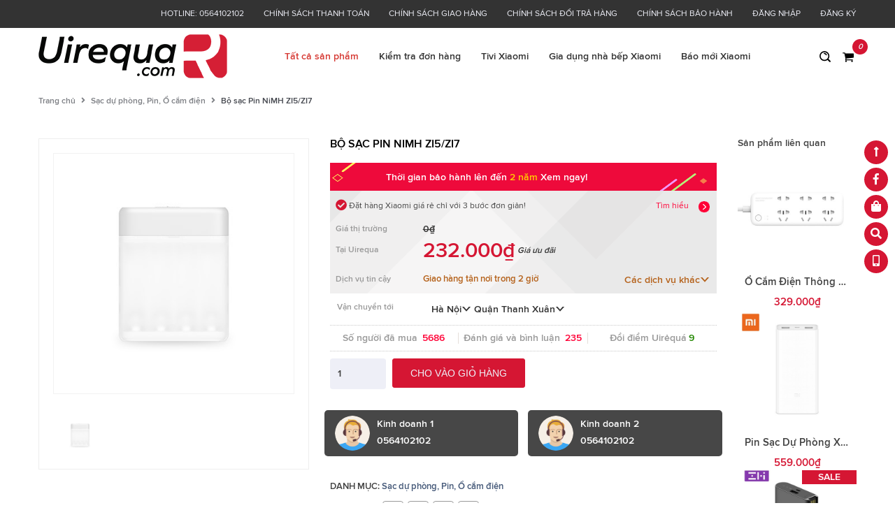

--- FILE ---
content_type: text/html; charset=utf-8
request_url: https://uirequa.com/bo-sac-pin-nimh-zi5-zi7
body_size: 22204
content:
<!doctype html>
<!--[if !IE]><!-->
<html lang=en>
<!--<![endif]-->
<head>
<meta http-equiv=Content-Type content="text/html; charset=utf-8">
<meta http-equiv=X-UA-Compatible content="IE=edge">
<meta http-equiv=content-language content=vi>
<meta name=viewport content="width=device-width,initial-scale=1">
<title> Bộ sạc Pin NiMH ZI5/ZI7 </title>

<meta name=description content="">

<meta name=keywords content="Xiaomi Việt">
<meta name=robots content=index,follow>
<meta name=revisit-after content='1 days'>
<meta name=language content=vietnamese>
<meta name=google-site-verification content=Wa7-tuBJagub2NE6rgQZS3neucC7hCzqflMaMr7iNYM />

  <meta property="og:type" content="product">
  <meta property="og:title" content="Bộ sạc Pin NiMH ZI5/ZI7">
  
  <meta property="og:image" content="http://bizweb.dktcdn.net/thumb/grande/100/117/391/products/87-anh-dai-dien.jpg?v=1479882143437">
  <meta property="og:image:secure_url" content="https://bizweb.dktcdn.net/thumb/grande/100/117/391/products/87-anh-dai-dien.jpg?v=1479882143437">
  
  <meta property="og:price:amount" content="232.000">
  <meta property="og:price:currency" content="VND">


  <meta property="og:description" content="">


  <meta property="og:url" content="https://uirequa.com/bo-sac-pin-nimh-zi5-zi7">
  <meta property="og:site_name" content="Uirẻquá">
<link rel=canonical href="https://uirequa.com/bo-sac-pin-nimh-zi5-zi7">
<link rel="shortcut icon" href="//bizweb.dktcdn.net/100/117/391/themes/710965/assets/favicon.png?1701753102724" type=image/x-icon>
<script>
	var Bizweb = Bizweb || {};
	Bizweb.store = 'nguyendangtruong.mysapo.net';
	Bizweb.id = 117391;
	Bizweb.theme = {"id":710965,"name":"Uirẻquá","role":"main"};
	Bizweb.template = 'product';
	if(!Bizweb.fbEventId)  Bizweb.fbEventId = 'xxxxxxxx-xxxx-4xxx-yxxx-xxxxxxxxxxxx'.replace(/[xy]/g, function (c) {
	var r = Math.random() * 16 | 0, v = c == 'x' ? r : (r & 0x3 | 0x8);
				return v.toString(16);
			});		
</script>
<script>
	(function () {
		function asyncLoad() {
			var urls = [];
			for (var i = 0; i < urls.length; i++) {
				var s = document.createElement('script');
				s.type = 'text/javascript';
				s.async = true;
				s.src = urls[i];
				var x = document.getElementsByTagName('script')[0];
				x.parentNode.insertBefore(s, x);
			}
		};
		window.attachEvent ? window.attachEvent('onload', asyncLoad) : window.addEventListener('load', asyncLoad, false);
	})();
</script>


<script>
	window.BizwebAnalytics = window.BizwebAnalytics || {};
	window.BizwebAnalytics.meta = window.BizwebAnalytics.meta || {};
	window.BizwebAnalytics.meta.currency = 'VND';
	window.BizwebAnalytics.tracking_url = '/s';

	var meta = {};
	
	meta.product = {"id": 4849508, "vendor": "", "name": "Bộ sạc Pin NiMH ZI5/ZI7",
	"type": "", "price": 232000 };
	
	
	for (var attr in meta) {
	window.BizwebAnalytics.meta[attr] = meta[attr];
	}
</script>

	
		<script src="/dist/js/stats.min.js?v=96f2ff2"></script>
	



<!-- Google tag (gtag.js) -->
<script async src="https://www.googletagmanager.com/gtag/js?id=UA-102136812-2"></script>
<script>
  window.dataLayer = window.dataLayer || [];
  function gtag(){dataLayer.push(arguments);}
  gtag('js', new Date());

  gtag('config', 'UA-102136812-2');
</script>
<script>

	window.enabled_enhanced_ecommerce = true;

</script>

<script>

	try {
		
				gtag('event', 'view_item', {
					event_category: 'engagement',
					event_label: "Bộ sạc Pin NiMH ZI5/ZI7",
					items: [
						{
							id: 4849508,
							name: "Bộ sạc Pin NiMH ZI5/ZI7",
							brand: null,
							category: null,
							variant: "Default Title",
							price: '232000'
						}
					]
				});
		
	} catch(e) { console.error('UA script error', e);}
	

</script>




<!--Facebook Pixel Code-->
<script>
	!function(f, b, e, v, n, t, s){
	if (f.fbq) return; n = f.fbq = function(){
	n.callMethod?
	n.callMethod.apply(n, arguments):n.queue.push(arguments)}; if (!f._fbq) f._fbq = n;
	n.push = n; n.loaded = !0; n.version = '2.0'; n.queue =[]; t = b.createElement(e); t.async = !0;
	t.src = v; s = b.getElementsByTagName(e)[0]; s.parentNode.insertBefore(t, s)}
	(window,
	document,'script','https://connect.facebook.net/en_US/fbevents.js');
	fbq('init', '1339144620297804', {} , {'agent': 'plsapo'}); // Insert your pixel ID here.
	fbq('track', 'PageView',{},{ eventID: Bizweb.fbEventId });
	
	fbq('track', 'ViewContent', {
	content_ids: [4849508],
	content_name: '"Bộ sạc Pin NiMH ZI5/ZI7"',
	content_type: 'product_group',
	value: '232000',
	currency: window.BizwebAnalytics.meta.currency
	}, { eventID: Bizweb.fbEventId });
	
</script>
<noscript>
	<img height='1' width='1' style='display:none' src='https://www.facebook.com/tr?id=1339144620297804&ev=PageView&noscript=1' />
</noscript>
<!--DO NOT MODIFY-->
<!--End Facebook Pixel Code-->



<script>
	var eventsListenerScript = document.createElement('script');
	eventsListenerScript.async = true;
	
	eventsListenerScript.src = "/dist/js/store_events_listener.min.js?v=1b795e9";
	
	document.getElementsByTagName('head')[0].appendChild(eventsListenerScript);
</script>






<link href="//bizweb.dktcdn.net/100/117/391/themes/710965/assets/all_styles.css?1701753102724" rel="stylesheet" type="text/css" media="all" />
<link href="//bizweb.dktcdn.net/100/117/391/themes/710965/assets/responsive.css?1701753102724" rel="stylesheet" type="text/css" media="all" />
<!--[if lt IE 9]>
<script src="//bizweb.dktcdn.net/100/117/391/themes/710965/assets/html5shiv.min.js?1701753102724"></script>
<script src="//bizweb.dktcdn.net/100/117/391/themes/710965/assets/respond.min.js?1701753102724"></script>
<![endif]-->
<script async src=//pagead2.googlesyndication.com/pagead/js/adsbygoogle.js></script>
<script>(adsbygoogle=window.adsbygoogle||[]).push({google_ad_client:"ca-pub-5061393341713146",enable_page_level_ads:true});</script>
<script>window.money_format="{{amount_no_decimals_with_comma_separator}} VND";
window.change_image=true;
window.use_quickview_swatch=true;window.asset_url="//bizweb.dktcdn.net/100/117/391/themes/710965/assets/.?1701753102724";window.inPageCollection=false;Bizweb.arrayInc=function(e,t){for(var n=0;n<e.length;n++)
if(e[n]==t)return!0;return!1}
Bizweb.uniq=function(e){for(var t=[],n=0;n<e.length;n++)Bizweb.arrayInc(t,e[n])||t.push(e[n]);return t}</script>
<script src="//bizweb.dktcdn.net/100/117/391/themes/710965/assets/important_plugin.js?1701753102724" type="text/javascript"></script>
<script src="//bizweb.dktcdn.net/assets/themes_support/option-selectors.js" type="text/javascript"></script>


<script src="//bizweb.dktcdn.net/100/117/391/themes/710965/assets/jquery.products.min.js?1701753102724" type="text/javascript"></script>

<script src="//bizweb.dktcdn.net/100/117/391/themes/710965/assets/plugin_product.js?1701753102724" type="text/javascript"></script>
<script>Bizweb.Products.recordRecentlyViewed();</script>


<style>#quickView .selector-wrapper{display:none}</style>

<script>var PromotionPopupAppUtil=PromotionPopupAppUtil||{};</script>
<script>(function(w,d,s,l,i){w[l]=w[l]||[];w[l].push({'gtm.start':new Date().getTime(),event:'gtm.js'});var f=d.getElementsByTagName(s)[0],j=d.createElement(s),dl=l!='dataLayer'?'&l='+l:'';j.async=true;j.src='https://www.googletagmanager.com/gtm.js?id='+i+dl;f.parentNode.insertBefore(j,f);})(window,document,'script','dataLayer','GTM-M53PX8J');</script>
<script>!function(f,b,e,v,n,t,s)
{if(f.fbq)return;n=f.fbq=function(){n.callMethod?n.callMethod.apply(n,arguments):n.queue.push(arguments)};if(!f._fbq)f._fbq=n;n.push=n;n.loaded=!0;n.version='2.0';n.queue=[];t=b.createElement(e);t.async=!0;t.src=v;s=b.getElementsByTagName(e)[0];s.parentNode.insertBefore(t,s)}(window,document,'script','https://connect.facebook.net/en_US/fbevents.js');fbq('init','395833557474657');fbq('track','PageView');</script>
<noscript><img height=1 width=1 style=display:none src="https://www.facebook.com/tr?id=395833557474657&ev=PageView&noscript=1" /></noscript>
<script>
	$(document).ready(function(){
		$(".ald-switchable-prev-btn").click(function(){
			$(".wrapCon .product-grid.type_2.product-ajax-cart").animate({top:'-636px'});
		})
	})</script>

<meta name="ahrefs-site-verification" content="93536c7459c2d883cc1a0ed40b435dee2f21d66b8ca9209ad073cf31115e7103">	
<script>var ProductReviewsAppUtil=ProductReviewsAppUtil || {};</script>
<link rel="stylesheet" href="https://pro.fontawesome.com/releases/v5.3.1/css/all.css" integrity="sha384-9ralMzdK1QYsk4yBY680hmsb4/hJ98xK3w0TIaJ3ll4POWpWUYaA2bRjGGujGT8w" crossorigin="anonymous">
<!-- Start of uirequa Zendesk Widget script -->
<script id="ze-snippet" src="https://static.zdassets.com/ekr/snippet.js?key=7e67ddef-6724-4209-8843-e9956eedb962"> </script>
<!-- End of uirequa Zendesk Widget script -->
	<!-- Facebook Pixel Code -->
<script>
  !function(f,b,e,v,n,t,s)
  {if(f.fbq)return;n=f.fbq=function(){n.callMethod?
  n.callMethod.apply(n,arguments):n.queue.push(arguments)};
  if(!f._fbq)f._fbq=n;n.push=n;n.loaded=!0;n.version='2.0';
  n.queue=[];t=b.createElement(e);t.async=!0;
  t.src=v;s=b.getElementsByTagName(e)[0];
  s.parentNode.insertBefore(t,s)}(window, document,'script',
  'https://connect.facebook.net/en_US/fbevents.js');
  fbq('init', '353938655518985');
  fbq('track', 'PageView');
</script>
<noscript><img height="1" width="1" style="display:none"
  src="https://www.facebook.com/tr?id=353938655518985&ev=PageView&noscript=1"
/></noscript>
<!-- End Facebook Pixel Code -->
	</head>
<body>
<script type="text/javascript">(function(){var isHttps=false;if(window.location.protocol==='https:') {isHttps=true;}window.abKiteAsyncInit=function(){abKiteSDK.init({appId:'undefined',abKiteServer:isHttps?'kite.antbuddy.com':'sdk.antin.co',insert2Selector:'body'});};(function(d,s,id){var js,fjs=d.getElementsByTagName(s)[0];if(d.getElementById(id)){return;}js=d.createElement(s);js.id=id;if(isHttps){js.src='//kite.antbuddy.com/sdk/v0.0.0/sdk.js';}else{js.src='//sdk.antin.co/sdk/v0.0.0/sdk.js';}fjs.parentNode.insertBefore(js, fjs);}(document,'script','ab-kite-jssdk'));})();</script>
<div class=fullLoading style=display:none>
<div class=cssload-ball></div>
</div>
<nav class="offset-menu offset-menu-left" id=offset-menu-s1>
	<div class=offset-menu-wrapper>
		<ul class="list-unstyled mobile-menu">
		
		
			<li><a href="/collections/all">Tất cả sản phẩm</a></li>
		
		
		
			<li><a href="/apps/kiem-tra-don-hang">Kiểm tra đơn hàng</a></li>
		
		
		
			<li class=has-sub>
			<a href="/tivi-xiaomi">Tivi Xiaomi</a>
			<ul class=list-unstyled style=display:none>
			
			
			<li><a href="/tivi-xiaomi-4-75-inch">Tivi Xiaomi 4 75 inch</a></li>
			
			
			
			<li><a href="/tivi-xiaomi-4a-32-inch">Tivi Xiaomi 4A 32 inch</a></li>
			
			
			
			<li><a href="/tivi-xiaomi-4a-40-inch">Tivi Xiaomi 4A 40 inch</a></li>
			
			
			
			<li><a href="/tivi-xiaomi-4a-43-inch-phien-ban-2018">Tivi Xiaomi 4A 43 inch 2018</a></li>
			
			
			
			<li><a href="/tivi-xiaomi-4a-49-inch">Tivi Xiaomi 4A 49 inch</a></li>
			
			
			
			<li><a href="/tivi-xiaomi-4a-55-inch">Tivi Xiaomi 4A 55 inch</a></li>
			
			
			
			<li><a href="/tivi-xiaomi-4a-65-inch">Tivi Xiaomi 4A 65 inch</a></li>
			
			
			
			<li><a href="/tivi-xiaomi-4c-32inch">Tivi Xiaomi 4C 32 inch</a></li>
			
			
			
			<li><a href="/tivi-xiaomi-4c-43-inch">Tivi Xiaomi 4C 43 inch</a></li>
			
			
			
			<li><a href="/tivi-xiaomi-4c-55-inch">Tivi Xiaomi 4C 55 inch</a></li>
			
			
			
			<li><a href="/tivi-xiaomi-4s-32-inch">Tivi Xiaomi 4S 32 inch</a></li>
			
			
			
			<li><a href="/tivi-xiaomi-4s-43inch">Tivi Xiaomi 4S 43 inch</a></li>
			
			
			
			<li><a href="/tivi-xiaomi-4s-50-inch">Tivi Xiaomi 4S 50 inch</a></li>
			
			
			
			<li><a href="/tivi-xiaomi-4s-55-inch">Tivi Xiaomi 4S 55 inch</a></li>
			
			
			
			<li><a href="/tivi-xiaomi-4s-55-inch-man-hinh-cong">Tivi Xiaomi 4S 55 inch Màn Hình Cong</a></li>
			
			
			
			<li><a href="/tivi-xiaomi-4a-43-inch-1gb">Tivi Xiaomi 4A 43 inch 1GB</a></li>
			
			
			
			<li><a href="/tivi-xiaomi-4x-55-inch">Tivi Xiaomi 4X 55 inch</a></li>
			
			
			
			<li><a href="/tivi-xiaomi-4-49-inch">Tivi Xiaomi 4 49 inch</a></li>
			
			
			
			<li><a href="/tivi-xiaomi-4-55-inch">Tivi Xiaomi 4 55 inch</a></li>
			
			
			
			<li><a href="/tivi-xiaomi-4-65-inch">Tivi Xiaomi 4 65 inch</a></li>
			
			
			</ul>
			</li>
		
		
		
			<li><a href="/gia-dung-nha-bep-xiaomi">Gia dụng nhà bếp Xiaomi</a></li>
		
		
		
			<li><a href="/tin-tuc">Báo mới Xiaomi</a></li>
		
		
		</ul>
	</div>
</nav>
<header id=header>
<div class=top-header>
<div class=container>
<div class="header-panel-mobile four-elem clearfix">
<a href=javascript:void(0) id=LeftPush><i class="fal fa-bars"></i></a>

<a href=javascript:void(0) class=dropDownButton data-target=#user-link><i class="fal fa-user" aria-hidden=true></i>
</a>

<a href=javascript:void(0) class=cart-mobile>
<i class="fal fa-shopping-cart"></i>
<span class=mini-cart-count>0</span>
</a>
<a href=javascript:void(0) class=dropDownButton data-target=#top-linklists-mobile><i class="fal fa-shield-check" aria-hidden=true></i></a>
<ul class="list-unstyled top-linklists-mobile dropList" id=top-linklists-mobile style=display:none></ul>
<ul class="list-unstyled top-linklists-mobile dropList" id=user-link style=display:none>

<li><a href=/account/login>Đăng nhập</a></li>
<li><a href=/account/register>Đăng ký</a></li>

</ul>
</div>
<ul class="list-unstyled top-linklists hidden-xs hidden-sm">

<li><a href="/">Hotline: 0564102102</a></li>

<li><a href="/chinh-sach-thanh-toan">Chính sách thanh toán</a></li>

<li><a href="/giao-hang">Chính sách giao hàng</a></li>

<li><a href="/chinh-sach-doi-tra-hang">Chính sách đổi trả hàng</a></li>

<li><a href="/chinh-sach-bao-hanh">Chính sách bảo hành</a></li>


<li><a href=/account/login>Đăng nhập</a></li>
<li><a href=/account/register>Đăng ký</a></li>

</ul>
</div>
</div>
<div class=bottom-header>
<div class=background></div>
<div class=container>
<div class=row>
<div class="hidden-xs hidden-sm col-md-4 col-lg-3">

<div class=logo>
Uirẻquá
<div class=wrap-logo>
<a href=/><img src="https://bizweb.dktcdn.net/100/117/391/files/logo-01.png?v=1537864406443" alt="Uirẻquá" class=img-fix></a>
</div>
</div>

</div>
<div class="hidden-xs hidden-sm col-md-7 col-lg-8">
<ul class="list-unstyled main-nav">






<li class=" "><a href="/collections/all">Tất cả sản phẩm</a></li>




<li class=" "><a href="/apps/kiem-tra-don-hang">Kiểm tra đơn hàng</a></li>




<li class="  has-sub">
<a href="/tivi-xiaomi">Tivi Xiaomi</a>

<ul class="list-unstyled level1">


<li><a href="/tivi-xiaomi-4-75-inch">Tivi Xiaomi 4 75 inch</a></li>



<li><a href="/tivi-xiaomi-4a-32-inch">Tivi Xiaomi 4A 32 inch</a></li>



<li><a href="/tivi-xiaomi-4a-40-inch">Tivi Xiaomi 4A 40 inch</a></li>



<li><a href="/tivi-xiaomi-4a-43-inch-phien-ban-2018">Tivi Xiaomi 4A 43 inch 2018</a></li>



<li><a href="/tivi-xiaomi-4a-49-inch">Tivi Xiaomi 4A 49 inch</a></li>



<li><a href="/tivi-xiaomi-4a-55-inch">Tivi Xiaomi 4A 55 inch</a></li>



<li><a href="/tivi-xiaomi-4a-65-inch">Tivi Xiaomi 4A 65 inch</a></li>



<li><a href="/tivi-xiaomi-4c-32inch">Tivi Xiaomi 4C 32 inch</a></li>



<li><a href="/tivi-xiaomi-4c-43-inch">Tivi Xiaomi 4C 43 inch</a></li>



<li><a href="/tivi-xiaomi-4c-55-inch">Tivi Xiaomi 4C 55 inch</a></li>



<li><a href="/tivi-xiaomi-4s-32-inch">Tivi Xiaomi 4S 32 inch</a></li>



<li><a href="/tivi-xiaomi-4s-43inch">Tivi Xiaomi 4S 43 inch</a></li>



<li><a href="/tivi-xiaomi-4s-50-inch">Tivi Xiaomi 4S 50 inch</a></li>



<li><a href="/tivi-xiaomi-4s-55-inch">Tivi Xiaomi 4S 55 inch</a></li>



<li><a href="/tivi-xiaomi-4s-55-inch-man-hinh-cong">Tivi Xiaomi 4S 55 inch Màn Hình Cong</a></li>



<li><a href="/tivi-xiaomi-4a-43-inch-1gb">Tivi Xiaomi 4A 43 inch 1GB</a></li>



<li><a href="/tivi-xiaomi-4x-55-inch">Tivi Xiaomi 4X 55 inch</a></li>



<li><a href="/tivi-xiaomi-4-49-inch">Tivi Xiaomi 4 49 inch</a></li>



<li><a href="/tivi-xiaomi-4-55-inch">Tivi Xiaomi 4 55 inch</a></li>



<li><a href="/tivi-xiaomi-4-65-inch">Tivi Xiaomi 4 65 inch</a></li>


</ul>

</li>




<li class=" "><a href="/gia-dung-nha-bep-xiaomi">Gia dụng nhà bếp Xiaomi</a></li>




<li class=" last"><a href="/tin-tuc">Báo mới Xiaomi</a></li>


</ul>
</div>
<div class="col-md-1 col-lg-1 hidden-xs hidden-sm header-action-btn">
<a href=javascript:void(0) data-toggle=modal data-target=#search-modal class=btn-search><i class="ico-search sprite"></i></a>
<a href=javascript:void(0) class=btn-mini-cart><i class="ico-cart sprite" data-count="0"></i></a>
</div>
</div>
	<div class="row">
  <div class="home col-xs-3 hidden-md hidden-lg">
  <a href="/">
  <i class="fal fa-home"></i>
  </a>
  </div>
<div class="search-mobile col-xs-9 hidden-md hidden-lg">
<form action="/search" method="get">
<input class="input-control" name="query" placeholder="Nhập từ khóa để tìm kiếm..." type="text">
<button><i class="ico-search sprite"></i></button>
</form>
</div>
</div>
</div>
</div>
</header>



	 
		 
		 <div style='display:none' id='variant_html_7851253'></div>
	 


<script>
	 $( document ).ready(function() {
		 setTimeout(qb_fix_variants, 1000); });
	 function qb_fix_variants(){ 
		 
			 
		 
	 }
	 jQuery('.single-option-selector').trigger('change');
	 var currentProduct = {"id":4849508,"name":"Bộ sạc Pin NiMH ZI5/ZI7","alias":"bo-sac-pin-nimh-zi5-zi7","vendor":null,"type":null,"content":null,"summary":null,"template_layout":null,"available":true,"tags":[],"price":232000.0000,"price_min":232000.0000,"price_max":232000.0000,"price_varies":false,"compare_at_price":0.0000,"compare_at_price_min":0.0000,"compare_at_price_max":0.0000,"compare_at_price_varies":false,"variants":[{"id":7851253,"barcode":"PV1N688","sku":"PV1N688","unit":null,"title":"Default Title","options":["Default Title"],"option1":"Default Title","option2":null,"option3":null,"available":true,"taxable":true,"price":232000.0000,"compare_at_price":0.0000,"inventory_management":"bizweb","inventory_policy":"continue","inventory_quantity":0,"weight_unit":"kg","weight":0,"requires_shipping":true,"image":null}],"featured_image":{"src":"https://bizweb.dktcdn.net/100/117/391/products/87-anh-dai-dien.jpg?v=1479882143437"},"images":[{"src":"https://bizweb.dktcdn.net/100/117/391/products/87-anh-dai-dien.jpg?v=1479882143437"}],"options":["Title"],"created_on":"2016-11-23T13:22:23","modified_on":"2023-11-27T17:22:32","published_on":"2017-06-13T21:44:00"};
</script>
 

<div class="breadcrumb">
	<div class="container">
	  <ul class="list-unstyled">
	    <li><a href="/">Trang chủ</a></li>
	    <li class="divide"><i class="fa fa-angle-right"></i></li>
	    		
		<li><a href="/pin-du-phong-pin-o-cam-dien">Sạc dự phòng,  Pin,  Ổ cắm điện</a></li>
		<li class="divide"><i class="fa fa-angle-right"></i></li>
		<li><span>Bộ sạc Pin NiMH ZI5/ZI7</span></li>
		
	  </ul>
	</div>
</div>


    
  
<section class="product-single">
<div itemscope itemtype="http://schema.org/Product">
  <meta itemprop="url" content="//uirequa.com">
  <meta itemprop="image" content="//bizweb.dktcdn.net/thumb/grande/100/117/391/products/87-anh-dai-dien.jpg?v=1479882143437">
  <div itemprop="offers" itemscope itemtype="http://schema.org/Offer">   
    <meta itemprop="priceCurrency" content="VND">
    <meta itemprop="price" content="232.000₫">
  
    <link itemprop="availability" href="http://schema.org/InStock" />
  
  </div>
  <div class="container">
<div class="row">
  <div class="col-xs-12 col-sm-12 col-md-10 col-lg-10">
      <div class="row">
        <div class="col-xs-12 col-sm-12 col-md-5 col-lg-5">
          <div class="product-image">
            <div class="featured-image">
              
              <a href="//bizweb.dktcdn.net/100/117/391/products/87-anh-dai-dien.jpg?v=1479882143437">
                <img id="product-featured-image" src="//bizweb.dktcdn.net/thumb/grande/100/117/391/products/87-anh-dai-dien.jpg?v=1479882143437" data-zoom-image="//bizweb.dktcdn.net/100/117/391/products/87-anh-dai-dien.jpg?v=1479882143437" class="img-fix ImgBooth" alt="Bộ sạc Pin NiMH ZI5/ZI7">
              </a>              
            </div>
            <div class="thumbnail-images" id="thumbmail-images">
              
              <div class="thumb-img">
                <a href="javascript:void(0);" data-image="//bizweb.dktcdn.net/thumb/grande/100/117/391/products/87-anh-dai-dien.jpg?v=1479882143437" data-zoom-image="//bizweb.dktcdn.net/100/117/391/products/87-anh-dai-dien.jpg?v=1479882143437">
                  <img src="//bizweb.dktcdn.net/thumb/medium/100/117/391/products/87-anh-dai-dien.jpg?v=1479882143437" class="img-fix" alt="">
                </a>
              </div>
              
            </div>
          </div>
        </div>
      <div class="col-xs-12 col-sm-12 col-md-7 col-lg-7">
      	<div class="tb-detail-hd">  
          <h1 itemprop="name">Bộ sạc Pin NiMH ZI5/ZI7</h1>
          <div class="short-desc" itemprop="description">
            
          </div>
      	</div>
      	<dl class="tm-focus-banner red normalJhs">
  			<dt class="tb-metatit"></dt>
  			<dd>
    		<div class="logoIcon"></div>
    		Thời gian bảo hành lên đến
    		<strong>2 năm</strong>
	  		<a href='https://uirequa.com/chinh-sach-bao-hanh' target="_blank">Xem ngay!</a>
  			</dd>
		</dl>
      	<div class="tm-fcs-panel">
        	<div class="tm-coupon-panel">
				<i class="fa fa-check-circle fa-lg" style="color:#d51633"></i>
				Đặt hàng Xiaomi giá rẻ chỉ với 3 bước đơn giản! 
				<a id="J_guaGuaKaPc" target="_blank">Tìm hiểu</a>
			</div>
        	<dl class="tm-price-panel" id="J_StrPriceModBox">
        		<dt class="tb-metatit">Giá thị trường</dt>
        		<dd>
					<span class="tm-price">0₫</span>
				</dd>
    		</dl>
        	<dl class="tm-promo-panel tm-promo-cur" id="J_PromoPrice" data-label="促销价">
        		<dt class="tb-metatit">Tại Uirequa</dt>
        		<dd><div class="tm-promo-price product-price">
          			
          			<span class="tm-price">232.000₫</span>                                               
          			<em class="tm-promo-type "><s></s>Giá ưu đãi</em>
          			&nbsp;&nbsp;                                 
          			</div> 
          			<p>   </p>
        		</dd>
        	</dl>
			
  			<script type="data/tpl" id="J_PromoHintText">
          	<!--rullBanner ids:$ids true-->

      		</script> 
                 
			<dl class="tm-shopPromo-panel">
  				<div class="tm-shopPromotion-title tm-gold ">
    			<dt class="tb-metatit">Dịch vụ tin cậy</dt>
    			<dd>Giao hàng tận nơi trong <strong>2 giờ</strong></dd>
    			<a class="more">Các dịch vụ khác<s></s></a></div>
  				<div class="tm-floater-Box  hidden">
    			<div class="floater fold">
      			<div class="hd">         <em class="title ">本店活动</em>         满150包邮                               到2017-10-31 22:59:59结束                  <a class="more unmore">收起<s></s></a>         <a class="more">更多优惠<s></s></a>              </div>     
      			<ul class="bd">                  <li class="noCoupon" data-index="0">             <p>                                      满<em>150</em>元                                                                                                             ,包邮                                                                                                                                                                                                      </p>                      </li>              </ul>     
      			<div class="ft">         <span class="title">不包邮地区：</span>台湾;香港;澳门;海外              </div> 
    			</div>
  				</div>
        	</dl>
			
      	</div>
      	<div class="tb-meta">
        	<dl class="tm-delivery-panel" id="J_RSPostageCont">
          	<dt class="tb-metatit">Vận chuyển tới</dt>
          	<dd>
            <div class="tb-postAge">
            <span id="J_AddrSelectTrigger" class="mui_addr_tri" combo-level="3">
          	<span role="button" tabindex="0" aria-haspopup="true" data-code="330100" class="mui_addr_tri_1">Hà Nội<i class="mui_addr_icon"></i></span>
          	<span role="button" tabindex="0" aria-haspopup="true" data-code="330102" class="mui_addr_tri_2">Quận Thanh Xuân<i class="mui_addr_icon"></i></span>
        	</span>
            </div>
            </dd>
        	</dl>
        </div>
        <ul class="tm-ind-panel">
        	<li class="tm-ind-item tm-ind-sellCount" data-label="月销量">
          	<div class="tm-indcon">
            <span class="tm-label">Số người đã mua</span>
            <span class="tm-count">5686</span>
          	</div>
        	</li>
			<li class="tm-ind-item tm-ind-reviewCount canClick tm-line3" id="J_ItemRates">
  			<div class="tm-indcon">
    		<span class="tm-label">Đánh giá và bình luận</span>
    		<span class="tm-count">235</span>
  			</div>
            </li>
			<li class="tm-ind-item tm-ind-emPointCount" data-spm="1000988"><div class="tm-indcon"><a href="https://uirequa.com/" target="_blank"><span class="tm-label">Đổi điểm Uirẻquá</span><span class="tm-count">9</span></a></div></li>
		</ul>
        <form action="/cart/add" method="post" enctype="multipart/form-data" class="product-form product-actions">
			
			
            <input type="hidden" name="variantId" value="7851253" />
            
            <div class="group">
            <input type="number" name="quantity" min="1" value="1" class="input-control quantity type_1">
            
         	<a href="javascript:void(0);" style="display:none" class="contactWithShop product-contactWithShop blue button" data-code="PV1N688"> Liên hệ</a>
            <button class="button blue product-add-to-cart product-ajax-add-cart" >Cho vào giỏ hàng</button>
            
            </div>
		</form>
      
      <div class="product-seller row">
        
        <div class="col-xs-6 col-sm-6 pd7">
          <div class="seller clearfix">
            <a href="tel:0564102102 ">
            <img class="img-ava" src="//bizweb.dktcdn.net/100/117/391/themes/710965/assets/seller1.jpg?1701753102724" width="50px">
            <span class="info-seller">
              Kinh doanh 1 <br>
              0564102102              
            </span>
            </a>
          </div>
        </div>
        
        
        <div class="col-xs-6 col-sm-6 pd7">
          <div class="seller clearfix">
            <a href="tel:0564102102 ">
            <img class="img-ava" src="//bizweb.dktcdn.net/100/117/391/themes/710965/assets/seller2.jpg?1701753102724" width="50px">
            <span class="info-seller">
              Kinh doanh 2 <br>
              0564102102              
            </span>
            </a>
          </div>
        </div>
        
        
        
      </div>
      
          <div class="product-meta">
           
            <div class="category-in">
             <span>Danh mục:</span>
              
              
              <a href="/pin-du-phong-pin-o-cam-dien">Sạc dự phòng,  Pin,  Ổ cắm điện</a>
              
            </div>            
            <div class="social-sharing">
        <h3 class="widget-title">Chia sẻ:</h3>
        <ul class="list-unstyled social-icon">
          <li><a href="https://www.facebook.com/sharer/sharer.php?u=http%3A//uirequa.com" class="facebook" target="_blank"><i class="fab fa-facebook-f"></i></a></li>
                  <li><a href="https://twitter.com/home?status=http%3A//uirequa.com" class="twitter" target="_blank"><i class="fab fa-twitter"></i></a></li>
                  <li><a href="https://pinterest.com/pin/create/button/?url=//bizweb.dktcdn.net/thumb/grande/100/117/391/products/87-anh-dai-dien.jpg?v=1479882143437&media=http%3A//uirequa.com&description=Bộ sạc Pin NiMH ZI5/ZI7" class="pinterest" target="_blank"><i class="fab fa-pinterest"></i></a></li>
                  <li><a href="https://plus.google.com/share?url=http%3A//uirequa.com" class="google" target="_blank"><i class="fab fa-google-plus"></i></a></li>
                
        </ul>
      </div>
          </div>
        </div>
		  
      </div>
    </div>
    <div class="col-xs-12 col-sm-12 col-md-2 col-lg-2">
        
        




<!-- Kiểm tra số sản phẩm trong collection hiển thị -->



<!-- end kiểm tra -->
<div class="recent_products">
  <div class="row">
    <div class="col-xs-12 col-sm-12 col-md-12 col-lg-12 col-hg-12">
      <div class="module-header">
        <h2 class="module-product-title title-head">
          <span>Sản phẩm liên quan</span>
        </h2>
        
      </div>
    </div>
    
    <div class="col-xs-12 col-sm-12 col-md-12 col-lg-12 col-hg-12">
  <div class="wrapCon" >
    
  
    

<div class="product-grid type_2 product-ajax-cart">
  
  <div class="product-img">
    <a href="/products/o-cam-dien-thong-minh-xiaomi-6-cong-ket-noi-wifi-hen-gio" title="Ổ Cắm Điện Thông Minh Xiaomi 6 Cổng Kết Nối Wifi Hẹn Giờ">
        <img src="//bizweb.dktcdn.net/100/117/391/themes/710965/assets/waiting.jpg?1701753102724" data-original="//bizweb.dktcdn.net/thumb/large/100/117/391/products/o-cam-dien-thong-xiaomi-6-cong-ket-noi-wifi-hen-gio-1.jpg?v=1517634587597" alt="Ổ Cắm Điện Thông Minh Xiaomi 6 Cổng Kết Nối Wifi Hẹn Giờ" class="lazy img-product-ajax-cart primary-img img-fix">
        <noscript><img src="//bizweb.dktcdn.net/thumb/large/100/117/391/products/o-cam-dien-thong-xiaomi-6-cong-ket-noi-wifi-hen-gio-1.jpg?v=1517634587597" alt="Ổ Cắm Điện Thông Minh Xiaomi 6 Cổng Kết Nối Wifi Hẹn Giờ" class="img-fix"></noscript>     
    </a>
    <form class="actions form-ajax-action clearfix" method="post" action="/cart/add">
    
        
        
		
        <input type="hidden" name="variantId" value="15692474">
        <button class="btn-fill add-cart">Cho vào giỏ</button>
		
         
         <button class="btn-fill quickview-btn" id="o-cam-dien-thong-minh-xiaomi-6-cong-ket-noi-wifi-hen-gio">Xem nhanh</button>
    
    </form>
    
  </div>
  <h3 class="title-product-ajax-cart"><a href="/products/o-cam-dien-thong-minh-xiaomi-6-cong-ket-noi-wifi-hen-gio" title="Ổ Cắm Điện Thông Minh Xiaomi 6 Cổng Kết Nối Wifi Hẹn Giờ">Ổ Cắm Điện Thông Minh Xiaomi 6 Cổng Kết Nối Wifi Hẹn Giờ</a></h3>
  <div class="price"> <span class="price-product-ajax-cart">329.000₫</span></div>
</div> 
  
    

<div class="product-grid type_2 product-ajax-cart">
  
  <div class="product-img">
    <a href="/products/pin-sac-du-phong-xiaomi-20000-mah-gen-2c" title="Pin Sạc Dự Phòng Xiaomi 20000 mAh Gen 2C">
        <img src="//bizweb.dktcdn.net/100/117/391/themes/710965/assets/waiting.jpg?1701753102724" data-original="//bizweb.dktcdn.net/thumb/large/100/117/391/products/pin-sac-du-phong-xiaomi-20000-mah-gen-2c-1.jpg?v=1514609645177" alt="Pin Sạc Dự Phòng Xiaomi 20000 mAh Gen 2C" class="lazy img-product-ajax-cart primary-img img-fix">
        <noscript><img src="//bizweb.dktcdn.net/thumb/large/100/117/391/products/pin-sac-du-phong-xiaomi-20000-mah-gen-2c-1.jpg?v=1514609645177" alt="Pin Sạc Dự Phòng Xiaomi 20000 mAh Gen 2C" class="img-fix"></noscript>     
    </a>
    <form class="actions form-ajax-action clearfix" method="post" action="/cart/add">
    
        
        
		
        <input type="hidden" name="variantId" value="15170925">
        <button class="btn-fill add-cart">Cho vào giỏ</button>
		
         
         <button class="btn-fill quickview-btn" id="pin-sac-du-phong-xiaomi-20000-mah-gen-2c">Xem nhanh</button>
    
    </form>
    
  </div>
  <h3 class="title-product-ajax-cart"><a href="/products/pin-sac-du-phong-xiaomi-20000-mah-gen-2c" title="Pin Sạc Dự Phòng Xiaomi 20000 mAh Gen 2C">Pin Sạc Dự Phòng Xiaomi 20000 mAh Gen 2C</a></h3>
  <div class="price"> <span class="price-product-ajax-cart">559.000₫</span></div>
</div> 
  
    


 
<div class="product-grid type_2 product-ajax-cart">
  
  <div class="level-pro-sale"><span>sale</span></div>
  
  <div class="product-img">
    <a href="/products/bo-phat-wifi-4g-kiem-pin-du-phong-10000mah" title="Bộ Phát Wifi ZMI 4G Kiêm Pin Dự Phòng 10000mAh">
        <img src="//bizweb.dktcdn.net/100/117/391/themes/710965/assets/waiting.jpg?1701753102724" data-original="//bizweb.dktcdn.net/thumb/large/100/117/391/products/bo-phat-wifi-4g-kiem-pin-du-phong-10000mah-mf885.jpg?v=1521087396757" alt="Bộ Phát Wifi ZMI 4G Kiêm Pin Dự Phòng 10000mAh" class="lazy img-product-ajax-cart primary-img img-fix">
        <noscript><img src="//bizweb.dktcdn.net/thumb/large/100/117/391/products/bo-phat-wifi-4g-kiem-pin-du-phong-10000mah-mf885.jpg?v=1521087396757" alt="Bộ Phát Wifi ZMI 4G Kiêm Pin Dự Phòng 10000mAh" class="img-fix"></noscript>     
    </a>
    <form class="actions form-ajax-action clearfix" method="post" action="/cart/add">
    
        
        
		
        <input type="hidden" name="variantId" value="16189761">
        <button class="btn-fill add-cart">Cho vào giỏ</button>
		
         
         <button class="btn-fill quickview-btn" id="bo-phat-wifi-4g-kiem-pin-du-phong-10000mah">Xem nhanh</button>
    
    </form>
    
  </div>
  <h3 class="title-product-ajax-cart"><a href="/products/bo-phat-wifi-4g-kiem-pin-du-phong-10000mah" title="Bộ Phát Wifi ZMI 4G Kiêm Pin Dự Phòng 10000mAh">Bộ Phát Wifi ZMI 4G Kiêm Pin Dự Phòng 10000mAh</a></h3>
  <div class="price"><del>1.499.000₫</del> <span class="price-product-ajax-cart">1.199.000₫</span></div>
</div> 
  
    

<div class="product-grid type_2 product-ajax-cart">
  
  <div class="product-img">
    <a href="/products/sac-du-phong-xiaomi-10000-mah-gen-2" title="Sạc dự phòng Xiaomi 10000 mAh Gen 2">
        <img src="//bizweb.dktcdn.net/100/117/391/themes/710965/assets/waiting.jpg?1701753102724" data-original="//bizweb.dktcdn.net/thumb/large/100/117/391/products/2-135bac46-48d9-414e-a683-9289dc0ef786.jpg?v=1498890434380" alt="Sạc dự phòng Xiaomi 10000 mAh Gen 2" class="lazy img-product-ajax-cart primary-img img-fix">
        <noscript><img src="//bizweb.dktcdn.net/thumb/large/100/117/391/products/2-135bac46-48d9-414e-a683-9289dc0ef786.jpg?v=1498890434380" alt="Sạc dự phòng Xiaomi 10000 mAh Gen 2" class="img-fix"></noscript>     
    </a>
    <form class="actions form-ajax-action clearfix" method="post" action="/cart/add">
    
        
        
		
        <input type="hidden" name="variantId" value="8053410">
        <button class="btn-fill add-cart">Cho vào giỏ</button>
		
         
         <button class="btn-fill quickview-btn" id="sac-du-phong-xiaomi-10000-mah-gen-2">Xem nhanh</button>
    
    </form>
    
  </div>
  <h3 class="title-product-ajax-cart"><a href="/products/sac-du-phong-xiaomi-10000-mah-gen-2" title="Sạc dự phòng Xiaomi 10000 mAh Gen 2">Sạc dự phòng Xiaomi 10000 mAh Gen 2</a></h3>
  <div class="price"> <span class="price-product-ajax-cart">299.000₫</span></div>
</div> 
  
    


 
<div class="product-grid type_2 product-ajax-cart">
  
  <div class="level-pro-sale"><span>sale</span></div>
  
  <div class="product-img">
    <a href="/products/bo-chuyen-doi-usb-type-c-sang-hdmi-usb-30-sac-thong-minh-pd20" title="Bộ chuyển đổi USB Type-C sang HDMI USB 30 Sạc thông minh PD20">
        <img src="//bizweb.dktcdn.net/100/117/391/themes/710965/assets/waiting.jpg?1701753102724" data-original="//bizweb.dktcdn.net/thumb/large/100/117/391/products/2-703b94fa-102c-49c5-a064-b6f485688eaa.jpg?v=1525240837817" alt="Bộ chuyển đổi USB Type-C sang HDMI USB 30 Sạc thông minh PD20" class="lazy img-product-ajax-cart primary-img img-fix">
        <noscript><img src="//bizweb.dktcdn.net/thumb/large/100/117/391/products/2-703b94fa-102c-49c5-a064-b6f485688eaa.jpg?v=1525240837817" alt="Bộ chuyển đổi USB Type-C sang HDMI USB 30 Sạc thông minh PD20" class="img-fix"></noscript>     
    </a>
    <form class="actions form-ajax-action clearfix" method="post" action="/cart/add">
    
        
        
		
        <input type="hidden" name="variantId" value="7662540">
        <button class="btn-fill add-cart">Cho vào giỏ</button>
		
         
         <button class="btn-fill quickview-btn" id="bo-chuyen-doi-usb-type-c-sang-hdmi-usb-30-sac-thong-minh-pd20">Xem nhanh</button>
    
    </form>
    
  </div>
  <h3 class="title-product-ajax-cart"><a href="/products/bo-chuyen-doi-usb-type-c-sang-hdmi-usb-30-sac-thong-minh-pd20" title="Bộ chuyển đổi USB Type-C sang HDMI USB 30 Sạc thông minh PD20">Bộ chuyển đổi USB Type-C sang HDMI USB 30 Sạc thông minh PD20</a></h3>
  <div class="price"><del>701.000₫</del> <span class="price-product-ajax-cart">599.000₫</span></div>
</div> 
  
    

<div class="product-grid type_2 product-ajax-cart">
  
  <div class="product-img">
    <a href="/products/o-cam-xiaomi-power-strip-ban-usb" title="Ổ cắm Xiaomi Power Strip có 3 cổng sạc USB">
        <img src="//bizweb.dktcdn.net/100/117/391/themes/710965/assets/waiting.jpg?1701753102724" data-original="//bizweb.dktcdn.net/thumb/large/100/117/391/products/78-anh-dai-dien-2.jpg?v=1480328211230" alt="Ổ cắm Xiaomi Power Strip có 3 cổng sạc USB" class="lazy img-product-ajax-cart primary-img img-fix">
        <noscript><img src="//bizweb.dktcdn.net/thumb/large/100/117/391/products/78-anh-dai-dien-2.jpg?v=1480328211230" alt="Ổ cắm Xiaomi Power Strip có 3 cổng sạc USB" class="img-fix"></noscript>     
    </a>
    <form class="actions form-ajax-action clearfix" method="post" action="/cart/add">
    
        
            
        <a href="/products/o-cam-xiaomi-power-strip-ban-usb" class="btn-fill">Chọn sản phẩm</a>
        
         <button class="btn-fill quickview-btn" id="o-cam-xiaomi-power-strip-ban-usb">Xem nhanh</button>
    
    </form>
    
  </div>
  <h3 class="title-product-ajax-cart"><a href="/products/o-cam-xiaomi-power-strip-ban-usb" title="Ổ cắm Xiaomi Power Strip có 3 cổng sạc USB">Ổ cắm Xiaomi Power Strip có 3 cổng sạc USB</a></h3>
  <div class="price"> <span class="price-product-ajax-cart">179.000₫</span></div>
</div> 
  
    

<div class="product-grid type_2 product-ajax-cart">
  
  <div class="product-img">
    <a href="/products/bo-sac-4-cong-usb-xiaomi-1" title="Bộ sạc 4 cổng USB Xiaomi">
        <img src="//bizweb.dktcdn.net/100/117/391/themes/710965/assets/waiting.jpg?1701753102724" data-original="//bizweb.dktcdn.net/thumb/large/100/117/391/products/100-anh-dai-dien-2.jpg?v=1480501668363" alt="Bộ sạc 4 cổng USB Xiaomi" class="lazy img-product-ajax-cart primary-img img-fix">
        <noscript><img src="//bizweb.dktcdn.net/thumb/large/100/117/391/products/100-anh-dai-dien-2.jpg?v=1480501668363" alt="Bộ sạc 4 cổng USB Xiaomi" class="img-fix"></noscript>     
    </a>
    <form class="actions form-ajax-action clearfix" method="post" action="/cart/add">
    
        
        
		
        <input type="hidden" name="variantId" value="7976240">
        <button class="btn-fill add-cart">Cho vào giỏ</button>
		
         
         <button class="btn-fill quickview-btn" id="bo-sac-4-cong-usb-xiaomi-1">Xem nhanh</button>
    
    </form>
    
  </div>
  <h3 class="title-product-ajax-cart"><a href="/products/bo-sac-4-cong-usb-xiaomi-1" title="Bộ sạc 4 cổng USB Xiaomi">Bộ sạc 4 cổng USB Xiaomi</a></h3>
  <div class="price"> <span class="price-product-ajax-cart">327.000₫</span></div>
</div> 
  
    

<div class="product-grid type_2 product-ajax-cart">
  
  <div class="product-img">
    <a href="/products/sac-du-phong-xiaomi-mi-powerbank-pro-phien-ban-moi-1" title="Sạc dự phòng Xiaomi Mi Powerbank Pro phiên bản mới">
        <img src="//bizweb.dktcdn.net/100/117/391/themes/710965/assets/waiting.jpg?1701753102724" data-original="//bizweb.dktcdn.net/thumb/large/100/117/391/products/214-anh-dai-dien-2.jpg?v=1481012859150" alt="Sạc dự phòng Xiaomi Mi Powerbank Pro phiên bản mới" class="lazy img-product-ajax-cart primary-img img-fix">
        <noscript><img src="//bizweb.dktcdn.net/thumb/large/100/117/391/products/214-anh-dai-dien-2.jpg?v=1481012859150" alt="Sạc dự phòng Xiaomi Mi Powerbank Pro phiên bản mới" class="img-fix"></noscript>     
    </a>
    <form class="actions form-ajax-action clearfix" method="post" action="/cart/add">
    
        
        
		
        <input type="hidden" name="variantId" value="8053421">
        <button class="btn-fill add-cart">Cho vào giỏ</button>
		
         
         <button class="btn-fill quickview-btn" id="sac-du-phong-xiaomi-mi-powerbank-pro-phien-ban-moi-1">Xem nhanh</button>
    
    </form>
    
  </div>
  <h3 class="title-product-ajax-cart"><a href="/products/sac-du-phong-xiaomi-mi-powerbank-pro-phien-ban-moi-1" title="Sạc dự phòng Xiaomi Mi Powerbank Pro phiên bản mới">Sạc dự phòng Xiaomi Mi Powerbank Pro phiên bản mới</a></h3>
  <div class="price"> <span class="price-product-ajax-cart">459.000₫</span></div>
</div> 
  
    

<div class="product-grid type_2 product-ajax-cart">
  
  <div class="product-img">
    <a href="/products/cap-micro-usb-zmi-120cm-mo-rong" title="Cáp Micro USB ZMI 120cm mở rộng">
        <img src="//bizweb.dktcdn.net/100/117/391/themes/710965/assets/waiting.jpg?1701753102724" data-original="//bizweb.dktcdn.net/thumb/large/100/117/391/products/34-anh-dai-dien-1.jpg?v=1479788461530" alt="Cáp Micro USB ZMI 120cm mở rộng" class="lazy img-product-ajax-cart primary-img img-fix">
        <noscript><img src="//bizweb.dktcdn.net/thumb/large/100/117/391/products/34-anh-dai-dien-1.jpg?v=1479788461530" alt="Cáp Micro USB ZMI 120cm mở rộng" class="img-fix"></noscript>     
    </a>
    <form class="actions form-ajax-action clearfix" method="post" action="/cart/add">
    
        
        
		
        <input type="hidden" name="variantId" value="7826256">
        <button class="btn-fill add-cart">Cho vào giỏ</button>
		
         
         <button class="btn-fill quickview-btn" id="cap-micro-usb-zmi-120cm-mo-rong">Xem nhanh</button>
    
    </form>
    
  </div>
  <h3 class="title-product-ajax-cart"><a href="/products/cap-micro-usb-zmi-120cm-mo-rong" title="Cáp Micro USB ZMI 120cm mở rộng">Cáp Micro USB ZMI 120cm mở rộng</a></h3>
  <div class="price"> <span class="price-product-ajax-cart">138.000₫</span></div>
</div> 
  
    

<div class="product-grid type_2 product-ajax-cart">
  
  <div class="product-img">
    <a href="/products/sac-du-phong-xiaomi-10-000-mah-phien-ban-2016" title="Sạc dự phòng Xiaomi 10.000 mAh phiên bản 2016">
        <img src="//bizweb.dktcdn.net/100/117/391/themes/710965/assets/waiting.jpg?1701753102724" data-original="//bizweb.dktcdn.net/thumb/large/100/117/391/products/142-a-nh-da-i-die-n-2.jpg?v=1480565224057" alt="Sạc dự phòng Xiaomi 10.000 mAh phiên bản 2016" class="lazy img-product-ajax-cart primary-img img-fix">
        <noscript><img src="//bizweb.dktcdn.net/thumb/large/100/117/391/products/142-a-nh-da-i-die-n-2.jpg?v=1480565224057" alt="Sạc dự phòng Xiaomi 10.000 mAh phiên bản 2016" class="img-fix"></noscript>     
    </a>
    <form class="actions form-ajax-action clearfix" method="post" action="/cart/add">
    
        
        
		
        <input type="hidden" name="variantId" value="7984997">
        <button class="btn-fill add-cart">Cho vào giỏ</button>
		
         
         <button class="btn-fill quickview-btn" id="sac-du-phong-xiaomi-10-000-mah-phien-ban-2016">Xem nhanh</button>
    
    </form>
    
  </div>
  <h3 class="title-product-ajax-cart"><a href="/products/sac-du-phong-xiaomi-10-000-mah-phien-ban-2016" title="Sạc dự phòng Xiaomi 10.000 mAh phiên bản 2016">Sạc dự phòng Xiaomi 10.000 mAh phiên bản 2016</a></h3>
  <div class="price"> <span class="price-product-ajax-cart">499.000₫</span></div>
</div> 
  
    

<div class="product-grid type_2 product-ajax-cart">
  
  <div class="product-img">
    <a href="/products/cu-sac-xiaomi-mau-sac-ca-tinh" title="Củ sạc Xiaomi màu sắc cá tính">
        <img src="//bizweb.dktcdn.net/100/117/391/themes/710965/assets/waiting.jpg?1701753102724" data-original="//bizweb.dktcdn.net/thumb/large/100/117/391/products/1-1-3e948f91-66c7-43c1-ad2e-9f1281ff97f0.jpg?v=1479060545093" alt="Củ sạc Xiaomi màu sắc cá tính" class="lazy img-product-ajax-cart primary-img img-fix">
        <noscript><img src="//bizweb.dktcdn.net/thumb/large/100/117/391/products/1-1-3e948f91-66c7-43c1-ad2e-9f1281ff97f0.jpg?v=1479060545093" alt="Củ sạc Xiaomi màu sắc cá tính" class="img-fix"></noscript>     
    </a>
    <form class="actions form-ajax-action clearfix" method="post" action="/cart/add">
    
        
        
		
        <input type="hidden" name="variantId" value="7662496">
        <button class="btn-fill add-cart">Cho vào giỏ</button>
		
         
         <button class="btn-fill quickview-btn" id="cu-sac-xiaomi-mau-sac-ca-tinh">Xem nhanh</button>
    
    </form>
    
  </div>
  <h3 class="title-product-ajax-cart"><a href="/products/cu-sac-xiaomi-mau-sac-ca-tinh" title="Củ sạc Xiaomi màu sắc cá tính">Củ sạc Xiaomi màu sắc cá tính</a></h3>
  <div class="price"> <span class="price-product-ajax-cart">109.000₫</span></div>
</div> 
  
    


 
<div class="product-grid type_2 product-ajax-cart">
  
  <div class="level-pro-sale"><span>sale</span></div>
  
  <div class="product-img">
    <a href="/products/day-mang-xiaomi" title="Dây mạng Xiaomi">
        <img src="//bizweb.dktcdn.net/100/117/391/themes/710965/assets/waiting.jpg?1701753102724" data-original="//bizweb.dktcdn.net/thumb/large/100/117/391/products/1-68f6ade8-053d-4c57-ab2b-3c1375f2124e.jpg?v=1479060585683" alt="Dây mạng Xiaomi" class="lazy img-product-ajax-cart primary-img img-fix">
        <noscript><img src="//bizweb.dktcdn.net/thumb/large/100/117/391/products/1-68f6ade8-053d-4c57-ab2b-3c1375f2124e.jpg?v=1479060585683" alt="Dây mạng Xiaomi" class="img-fix"></noscript>     
    </a>
    <form class="actions form-ajax-action clearfix" method="post" action="/cart/add">
    
        
        
		
        <input type="hidden" name="variantId" value="7662498">
        <button class="btn-fill add-cart">Cho vào giỏ</button>
		
         
         <button class="btn-fill quickview-btn" id="day-mang-xiaomi">Xem nhanh</button>
    
    </form>
    
  </div>
  <h3 class="title-product-ajax-cart"><a href="/products/day-mang-xiaomi" title="Dây mạng Xiaomi">Dây mạng Xiaomi</a></h3>
  <div class="price"><del>47.000₫</del> <span class="price-product-ajax-cart">34.000₫</span></div>
</div> 
  
    

<div class="product-grid type_2 product-ajax-cart">
  
  <div class="product-img">
    <a href="/products/the-nho-microsd-32gb-sandisk-class-10" title="Thẻ nhớ MicroSD 32GB Sandisk Class 10">
        <img src="//bizweb.dktcdn.net/100/117/391/themes/710965/assets/waiting.jpg?1701753102724" data-original="//bizweb.dktcdn.net/thumb/large/100/117/391/products/110-a-nh-da-i-die-n-1.jpg?v=1479908217460" alt="Thẻ nhớ MicroSD 32GB Sandisk Class 10" class="lazy img-product-ajax-cart primary-img img-fix">
        <noscript><img src="//bizweb.dktcdn.net/thumb/large/100/117/391/products/110-a-nh-da-i-die-n-1.jpg?v=1479908217460" alt="Thẻ nhớ MicroSD 32GB Sandisk Class 10" class="img-fix"></noscript>     
    </a>
    <form class="actions form-ajax-action clearfix" method="post" action="/cart/add">
    
        
        
		
        <input type="hidden" name="variantId" value="7857740">
        <button class="btn-fill add-cart">Cho vào giỏ</button>
		
         
         <button class="btn-fill quickview-btn" id="the-nho-microsd-32gb-sandisk-class-10">Xem nhanh</button>
    
    </form>
    
  </div>
  <h3 class="title-product-ajax-cart"><a href="/products/the-nho-microsd-32gb-sandisk-class-10" title="Thẻ nhớ MicroSD 32GB Sandisk Class 10">Thẻ nhớ MicroSD 32GB Sandisk Class 10</a></h3>
  <div class="price"> <span class="price-product-ajax-cart">331.000₫</span></div>
</div> 
  
    

<div class="product-grid type_2 product-ajax-cart">
  
  <div class="product-img">
    <a href="/products/the-nho-microsd-16gb-sandisk-class-10" title="Thẻ nhớ MicroSD 16GB Sandisk Class 10">
        <img src="//bizweb.dktcdn.net/100/117/391/themes/710965/assets/waiting.jpg?1701753102724" data-original="//bizweb.dktcdn.net/thumb/large/100/117/391/products/48-anh-dai-dien.jpg?v=1479831340737" alt="Thẻ nhớ MicroSD 16GB Sandisk Class 10" class="lazy img-product-ajax-cart primary-img img-fix">
        <noscript><img src="//bizweb.dktcdn.net/thumb/large/100/117/391/products/48-anh-dai-dien.jpg?v=1479831340737" alt="Thẻ nhớ MicroSD 16GB Sandisk Class 10" class="img-fix"></noscript>     
    </a>
    <form class="actions form-ajax-action clearfix" method="post" action="/cart/add">
    
        
        
		
        <input type="hidden" name="variantId" value="7837604">
        <button class="btn-fill add-cart">Cho vào giỏ</button>
		
         
         <button class="btn-fill quickview-btn" id="the-nho-microsd-16gb-sandisk-class-10">Xem nhanh</button>
    
    </form>
    
  </div>
  <h3 class="title-product-ajax-cart"><a href="/products/the-nho-microsd-16gb-sandisk-class-10" title="Thẻ nhớ MicroSD 16GB Sandisk Class 10">Thẻ nhớ MicroSD 16GB Sandisk Class 10</a></h3>
  <div class="price"> <span class="price-product-ajax-cart">161.000₫</span></div>
</div> 
  
    

<div class="product-grid type_2 product-ajax-cart">
  
  <div class="product-img">
    <a href="/products/the-nho-microsd-16gb-sandisk-class-4" title="Thẻ nhớ MicroSD 16GB Sandisk Class 4">
        <img src="//bizweb.dktcdn.net/100/117/391/themes/710965/assets/waiting.jpg?1701753102724" data-original="//bizweb.dktcdn.net/thumb/large/100/117/391/products/47-anh-dai-dien.jpg?v=1479831096160" alt="Thẻ nhớ MicroSD 16GB Sandisk Class 4" class="lazy img-product-ajax-cart primary-img img-fix">
        <noscript><img src="//bizweb.dktcdn.net/thumb/large/100/117/391/products/47-anh-dai-dien.jpg?v=1479831096160" alt="Thẻ nhớ MicroSD 16GB Sandisk Class 4" class="img-fix"></noscript>     
    </a>
    <form class="actions form-ajax-action clearfix" method="post" action="/cart/add">
    
        
        
		
        <input type="hidden" name="variantId" value="7837598">
        <button class="btn-fill add-cart">Cho vào giỏ</button>
		
         
         <button class="btn-fill quickview-btn" id="the-nho-microsd-16gb-sandisk-class-4">Xem nhanh</button>
    
    </form>
    
  </div>
  <h3 class="title-product-ajax-cart"><a href="/products/the-nho-microsd-16gb-sandisk-class-4" title="Thẻ nhớ MicroSD 16GB Sandisk Class 4">Thẻ nhớ MicroSD 16GB Sandisk Class 4</a></h3>
  <div class="price"> <span class="price-product-ajax-cart">151.000₫</span></div>
</div> 
  
    

<div class="product-grid type_2 product-ajax-cart">
  
  <div class="product-img">
    <a href="/products/the-nho-microsd-8gb-sandisk-class-10" title="Thẻ nhớ MicroSD 8GB Sandisk Class 10">
        <img src="//bizweb.dktcdn.net/100/117/391/themes/710965/assets/waiting.jpg?1701753102724" data-original="//bizweb.dktcdn.net/thumb/large/100/117/391/products/32-anh-dai-dien-1.jpg?v=1479788365277" alt="Thẻ nhớ MicroSD 8GB Sandisk Class 10" class="lazy img-product-ajax-cart primary-img img-fix">
        <noscript><img src="//bizweb.dktcdn.net/thumb/large/100/117/391/products/32-anh-dai-dien-1.jpg?v=1479788365277" alt="Thẻ nhớ MicroSD 8GB Sandisk Class 10" class="img-fix"></noscript>     
    </a>
    <form class="actions form-ajax-action clearfix" method="post" action="/cart/add">
    
        
        
		
        <input type="hidden" name="variantId" value="7826183">
        <button class="btn-fill add-cart">Cho vào giỏ</button>
		
         
         <button class="btn-fill quickview-btn" id="the-nho-microsd-8gb-sandisk-class-10">Xem nhanh</button>
    
    </form>
    
  </div>
  <h3 class="title-product-ajax-cart"><a href="/products/the-nho-microsd-8gb-sandisk-class-10" title="Thẻ nhớ MicroSD 8GB Sandisk Class 10">Thẻ nhớ MicroSD 8GB Sandisk Class 10</a></h3>
  <div class="price"> <span class="price-product-ajax-cart">133.000₫</span></div>
</div> 
  
    

<div class="product-grid type_2 product-ajax-cart">
  
  <div class="product-img">
    <a href="/products/the-nho-microsd-8gb-sandisk-class-4" title="Thẻ nhớ MicroSD 8GB Sandisk Class 4">
        <img src="//bizweb.dktcdn.net/100/117/391/themes/710965/assets/waiting.jpg?1701753102724" data-original="//bizweb.dktcdn.net/thumb/large/100/117/391/products/31-anh-dai-dien-1.jpg?v=1479788254593" alt="Thẻ nhớ MicroSD 8GB Sandisk Class 4" class="lazy img-product-ajax-cart primary-img img-fix">
        <noscript><img src="//bizweb.dktcdn.net/thumb/large/100/117/391/products/31-anh-dai-dien-1.jpg?v=1479788254593" alt="Thẻ nhớ MicroSD 8GB Sandisk Class 4" class="img-fix"></noscript>     
    </a>
    <form class="actions form-ajax-action clearfix" method="post" action="/cart/add">
    
        
        
		
        <input type="hidden" name="variantId" value="7826119">
        <button class="btn-fill add-cart">Cho vào giỏ</button>
		
         
         <button class="btn-fill quickview-btn" id="the-nho-microsd-8gb-sandisk-class-4">Xem nhanh</button>
    
    </form>
    
  </div>
  <h3 class="title-product-ajax-cart"><a href="/products/the-nho-microsd-8gb-sandisk-class-4" title="Thẻ nhớ MicroSD 8GB Sandisk Class 4">Thẻ nhớ MicroSD 8GB Sandisk Class 4</a></h3>
  <div class="price"> <span class="price-product-ajax-cart">114.000₫</span></div>
</div> 
  
    

<div class="product-grid type_2 product-ajax-cart">
  
  <div class="product-img">
    <a href="/products/pin-nimh-zi5-va-bo-sac-pin-nimh-zi5-zi7" title="Pin NiMH ZI5 và Bộ sạc Pin NiMH ZI5/ZI7">
        <img src="//bizweb.dktcdn.net/100/117/391/themes/710965/assets/waiting.jpg?1701753102724" data-original="//bizweb.dktcdn.net/thumb/large/100/117/391/products/116-a-nh-da-i-die-n-1.jpg?v=1479908484647" alt="Pin NiMH ZI5 và Bộ sạc Pin NiMH ZI5/ZI7" class="lazy img-product-ajax-cart primary-img img-fix">
        <noscript><img src="//bizweb.dktcdn.net/thumb/large/100/117/391/products/116-a-nh-da-i-die-n-1.jpg?v=1479908484647" alt="Pin NiMH ZI5 và Bộ sạc Pin NiMH ZI5/ZI7" class="img-fix"></noscript>     
    </a>
    <form class="actions form-ajax-action clearfix" method="post" action="/cart/add">
    
        
        
		
        <input type="hidden" name="variantId" value="7857806">
        <button class="btn-fill add-cart">Cho vào giỏ</button>
		
         
         <button class="btn-fill quickview-btn" id="pin-nimh-zi5-va-bo-sac-pin-nimh-zi5-zi7">Xem nhanh</button>
    
    </form>
    
  </div>
  <h3 class="title-product-ajax-cart"><a href="/products/pin-nimh-zi5-va-bo-sac-pin-nimh-zi5-zi7" title="Pin NiMH ZI5 và Bộ sạc Pin NiMH ZI5/ZI7">Pin NiMH ZI5 và Bộ sạc Pin NiMH ZI5/ZI7</a></h3>
  <div class="price"> <span class="price-product-ajax-cart">464.000₫</span></div>
</div> 
  
    

<div class="product-grid type_2 product-ajax-cart">
  
  <div class="product-img">
    <a href="/products/pin-nimh-zi5" title="Pin NiMH ZI5">
        <img src="//bizweb.dktcdn.net/100/117/391/themes/710965/assets/waiting.jpg?1701753102724" data-original="//bizweb.dktcdn.net/thumb/large/100/117/391/products/89-a-nh-da-i-die-n-1.jpg?v=1479882542913" alt="Pin NiMH ZI5" class="lazy img-product-ajax-cart primary-img img-fix">
        <noscript><img src="//bizweb.dktcdn.net/thumb/large/100/117/391/products/89-a-nh-da-i-die-n-1.jpg?v=1479882542913" alt="Pin NiMH ZI5" class="img-fix"></noscript>     
    </a>
    <form class="actions form-ajax-action clearfix" method="post" action="/cart/add">
    
        
        
		
        <input type="hidden" name="variantId" value="7851332">
        <button class="btn-fill add-cart">Cho vào giỏ</button>
		
         
         <button class="btn-fill quickview-btn" id="pin-nimh-zi5">Xem nhanh</button>
    
    </form>
    
  </div>
  <h3 class="title-product-ajax-cart"><a href="/products/pin-nimh-zi5" title="Pin NiMH ZI5">Pin NiMH ZI5</a></h3>
  <div class="price"> <span class="price-product-ajax-cart">232.000₫</span></div>
</div> 
  
    

<div class="product-grid type_2 product-ajax-cart">
  
  <div class="product-img">
    <a href="/products/bo-sac-pin-nimh-zi5-zi7" title="Bộ sạc Pin NiMH ZI5/ZI7">
        <img src="//bizweb.dktcdn.net/100/117/391/themes/710965/assets/waiting.jpg?1701753102724" data-original="//bizweb.dktcdn.net/thumb/large/100/117/391/products/87-anh-dai-dien.jpg?v=1479882143437" alt="Bộ sạc Pin NiMH ZI5/ZI7" class="lazy img-product-ajax-cart primary-img img-fix">
        <noscript><img src="//bizweb.dktcdn.net/thumb/large/100/117/391/products/87-anh-dai-dien.jpg?v=1479882143437" alt="Bộ sạc Pin NiMH ZI5/ZI7" class="img-fix"></noscript>     
    </a>
    <form class="actions form-ajax-action clearfix" method="post" action="/cart/add">
    
        
        
		
        <input type="hidden" name="variantId" value="7851253">
        <button class="btn-fill add-cart">Cho vào giỏ</button>
		
         
         <button class="btn-fill quickview-btn" id="bo-sac-pin-nimh-zi5-zi7">Xem nhanh</button>
    
    </form>
    
  </div>
  <h3 class="title-product-ajax-cart"><a href="/products/bo-sac-pin-nimh-zi5-zi7" title="Bộ sạc Pin NiMH ZI5/ZI7">Bộ sạc Pin NiMH ZI5/ZI7</a></h3>
  <div class="price"> <span class="price-product-ajax-cart">232.000₫</span></div>
</div> 
  
    

<div class="product-grid type_2 product-ajax-cart">
  
  <div class="product-img">
    <a href="/products/pin-aa-mi-rainbow-5-10-vien-1" title="Pin AA Mi Rainbow 5 ( 10 viên )">
        <img src="//bizweb.dktcdn.net/100/117/391/themes/710965/assets/waiting.jpg?1701753102724" data-original="//bizweb.dktcdn.net/thumb/large/100/117/391/products/7-a-nh-da-i-die-n-1.jpg?v=1479786395540" alt="Pin AA Mi Rainbow 5 ( 10 viên )" class="lazy img-product-ajax-cart primary-img img-fix">
        <noscript><img src="//bizweb.dktcdn.net/thumb/large/100/117/391/products/7-a-nh-da-i-die-n-1.jpg?v=1479786395540" alt="Pin AA Mi Rainbow 5 ( 10 viên )" class="img-fix"></noscript>     
    </a>
    <form class="actions form-ajax-action clearfix" method="post" action="/cart/add">
    
        
        
		
        <input type="hidden" name="variantId" value="7825089">
        <button class="btn-fill add-cart">Cho vào giỏ</button>
		
         
         <button class="btn-fill quickview-btn" id="pin-aa-mi-rainbow-5-10-vien-1">Xem nhanh</button>
    
    </form>
    
  </div>
  <h3 class="title-product-ajax-cart"><a href="/products/pin-aa-mi-rainbow-5-10-vien-1" title="Pin AA Mi Rainbow 5 ( 10 viên )">Pin AA Mi Rainbow 5 ( 10 viên )</a></h3>
  <div class="price"> <span class="price-product-ajax-cart">65.000₫</span></div>
</div> 
  
    

<div class="product-grid type_2 product-ajax-cart">
  
  <div class="product-img">
    <a href="/products/cap-usb-type-c-xiaomi-120cm-1" title="Cáp Micro USB Xiaomi 120cm">
        <img src="//bizweb.dktcdn.net/100/117/391/themes/710965/assets/waiting.jpg?1701753102724" data-original="//bizweb.dktcdn.net/thumb/large/100/117/391/products/1-dc45785f-feea-451d-aab4-9520d2e7eef7.jpg?v=1479911152960" alt="Cáp Micro USB Xiaomi 120cm" class="lazy img-product-ajax-cart primary-img img-fix">
        <noscript><img src="//bizweb.dktcdn.net/thumb/large/100/117/391/products/1-dc45785f-feea-451d-aab4-9520d2e7eef7.jpg?v=1479911152960" alt="Cáp Micro USB Xiaomi 120cm" class="img-fix"></noscript>     
    </a>
    <form class="actions form-ajax-action clearfix" method="post" action="/cart/add">
    
        
        
		
        <input type="hidden" name="variantId" value="7858472">
        <button class="btn-fill add-cart">Cho vào giỏ</button>
		
         
         <button class="btn-fill quickview-btn" id="cap-usb-type-c-xiaomi-120cm-1">Xem nhanh</button>
    
    </form>
    
  </div>
  <h3 class="title-product-ajax-cart"><a href="/products/cap-usb-type-c-xiaomi-120cm-1" title="Cáp Micro USB Xiaomi 120cm">Cáp Micro USB Xiaomi 120cm</a></h3>
  <div class="price"> <span class="price-product-ajax-cart">90.000₫</span></div>
</div> 
  
    


 
<div class="product-grid type_2 product-ajax-cart">
  
  <div class="level-pro-sale"><span>sale</span></div>
  
  <div class="product-img">
    <a href="/products/bo-chuyen-doi-usb-type-c-1" title="Bộ chuyển đổi USB Type-C">
        <img src="//bizweb.dktcdn.net/100/117/391/themes/710965/assets/waiting.jpg?1701753102724" data-original="//bizweb.dktcdn.net/thumb/large/100/117/391/products/3-anh-dai-dien-1.jpg?v=1479785637623" alt="Bộ chuyển đổi USB Type-C" class="lazy img-product-ajax-cart primary-img img-fix">
        <noscript><img src="//bizweb.dktcdn.net/thumb/large/100/117/391/products/3-anh-dai-dien-1.jpg?v=1479785637623" alt="Bộ chuyển đổi USB Type-C" class="img-fix"></noscript>     
    </a>
    <form class="actions form-ajax-action clearfix" method="post" action="/cart/add">
    
        
        
		
        <input type="hidden" name="variantId" value="7824796">
        <button class="btn-fill add-cart">Cho vào giỏ</button>
		
         
         <button class="btn-fill quickview-btn" id="bo-chuyen-doi-usb-type-c-1">Xem nhanh</button>
    
    </form>
    
  </div>
  <h3 class="title-product-ajax-cart"><a href="/products/bo-chuyen-doi-usb-type-c-1" title="Bộ chuyển đổi USB Type-C">Bộ chuyển đổi USB Type-C</a></h3>
  <div class="price"><del>30.000₫</del> <span class="price-product-ajax-cart">25.000₫</span></div>
</div> 
  
    

<div class="product-grid type_2 product-ajax-cart">
  
  <div class="product-img">
    <a href="/products/sac-du-phong-zmi-10000mah" title="Sạc dự phòng ZMI 10000mAh">
        <img src="//bizweb.dktcdn.net/100/117/391/themes/710965/assets/waiting.jpg?1701753102724" data-original="//bizweb.dktcdn.net/thumb/large/100/117/391/products/115-a-nh-da-i-dien-2.jpg?v=1480507757923" alt="Sạc dự phòng ZMI 10000mAh" class="lazy img-product-ajax-cart primary-img img-fix">
        <noscript><img src="//bizweb.dktcdn.net/thumb/large/100/117/391/products/115-a-nh-da-i-dien-2.jpg?v=1480507757923" alt="Sạc dự phòng ZMI 10000mAh" class="img-fix"></noscript>     
    </a>
    <form class="actions form-ajax-action clearfix" method="post" action="/cart/add">
    
        
        
		
        <input type="hidden" name="variantId" value="7977677">
        <button class="btn-fill add-cart">Cho vào giỏ</button>
		
         
         <button class="btn-fill quickview-btn" id="sac-du-phong-zmi-10000mah">Xem nhanh</button>
    
    </form>
    
  </div>
  <h3 class="title-product-ajax-cart"><a href="/products/sac-du-phong-zmi-10000mah" title="Sạc dự phòng ZMI 10000mAh">Sạc dự phòng ZMI 10000mAh</a></h3>
  <div class="price"> <span class="price-product-ajax-cart">422.000₫</span></div>
</div> 
  
    

<div class="product-grid type_2 product-ajax-cart">
  
  <div class="product-img">
    <a href="/products/pin-du-phong-xiaomi-5000mah-2015-1" title="Sạc dự phòng Xiaomi 5000mAh 2015">
        <img src="//bizweb.dktcdn.net/100/117/391/themes/710965/assets/waiting.jpg?1701753102724" data-original="//bizweb.dktcdn.net/thumb/large/100/117/391/products/88-a-nh-da-i-die-n-2.jpg?v=1480331217457" alt="Sạc dự phòng Xiaomi 5000mAh 2015" class="lazy img-product-ajax-cart primary-img img-fix">
        <noscript><img src="//bizweb.dktcdn.net/thumb/large/100/117/391/products/88-a-nh-da-i-die-n-2.jpg?v=1480331217457" alt="Sạc dự phòng Xiaomi 5000mAh 2015" class="img-fix"></noscript>     
    </a>
    <form class="actions form-ajax-action clearfix" method="post" action="/cart/add">
    
        
        
		
        <input type="hidden" name="variantId" value="7941337">
        <button class="btn-fill add-cart">Cho vào giỏ</button>
		
         
         <button class="btn-fill quickview-btn" id="pin-du-phong-xiaomi-5000mah-2015-1">Xem nhanh</button>
    
    </form>
    
  </div>
  <h3 class="title-product-ajax-cart"><a href="/products/pin-du-phong-xiaomi-5000mah-2015-1" title="Sạc dự phòng Xiaomi 5000mAh 2015">Sạc dự phòng Xiaomi 5000mAh 2015</a></h3>
  <div class="price"> <span class="price-product-ajax-cart">175.000₫</span></div>
</div> 
  
    

<div class="product-grid type_2 product-ajax-cart">
  
  <div class="product-img">
    <a href="/products/sac-du-phong-xiaomi-7800mah-tich-hop-wifi" title="Sạc dự phòng ZMI 7800mAh tích hợp Wifi">
        <img src="//bizweb.dktcdn.net/100/117/391/themes/710965/assets/waiting.jpg?1701753102724" data-original="//bizweb.dktcdn.net/thumb/large/100/117/391/products/161-anh-dai-dien-2.jpg?v=1480743693700" alt="Sạc dự phòng ZMI 7800mAh tích hợp Wifi" class="lazy img-product-ajax-cart primary-img img-fix">
        <noscript><img src="//bizweb.dktcdn.net/thumb/large/100/117/391/products/161-anh-dai-dien-2.jpg?v=1480743693700" alt="Sạc dự phòng ZMI 7800mAh tích hợp Wifi" class="img-fix"></noscript>     
    </a>
    <form class="actions form-ajax-action clearfix" method="post" action="/cart/add">
    
        
        
		
        <input type="hidden" name="variantId" value="8019324">
        <button class="btn-fill add-cart">Cho vào giỏ</button>
		
         
         <button class="btn-fill quickview-btn" id="sac-du-phong-xiaomi-7800mah-tich-hop-wifi">Xem nhanh</button>
    
    </form>
    
  </div>
  <h3 class="title-product-ajax-cart"><a href="/products/sac-du-phong-xiaomi-7800mah-tich-hop-wifi" title="Sạc dự phòng ZMI 7800mAh tích hợp Wifi">Sạc dự phòng ZMI 7800mAh tích hợp Wifi</a></h3>
  <div class="price"> <span class="price-product-ajax-cart">1.190.000₫</span></div>
</div> 
  
    

<div class="product-grid type_2 product-ajax-cart">
  
  <div class="product-img">
    <a href="/products/o-cam-xiaomi-power-strip-ban-5-cong" title="Ổ cắm Xiaomi Power Strip bản 5 cổng">
        <img src="//bizweb.dktcdn.net/100/117/391/themes/710965/assets/waiting.jpg?1701753102724" data-original="//bizweb.dktcdn.net/thumb/large/100/117/391/products/67-a-nh-da-i-die-n-2.jpg?v=1480327194310" alt="Ổ cắm Xiaomi Power Strip bản 5 cổng" class="lazy img-product-ajax-cart primary-img img-fix">
        <noscript><img src="//bizweb.dktcdn.net/thumb/large/100/117/391/products/67-a-nh-da-i-die-n-2.jpg?v=1480327194310" alt="Ổ cắm Xiaomi Power Strip bản 5 cổng" class="img-fix"></noscript>     
    </a>
    <form class="actions form-ajax-action clearfix" method="post" action="/cart/add">
    
        
        
		
        <input type="hidden" name="variantId" value="7940742">
        <button class="btn-fill add-cart">Cho vào giỏ</button>
		
         
         <button class="btn-fill quickview-btn" id="o-cam-xiaomi-power-strip-ban-5-cong">Xem nhanh</button>
    
    </form>
    
  </div>
  <h3 class="title-product-ajax-cart"><a href="/products/o-cam-xiaomi-power-strip-ban-5-cong" title="Ổ cắm Xiaomi Power Strip bản 5 cổng">Ổ cắm Xiaomi Power Strip bản 5 cổng</a></h3>
  <div class="price"> <span class="price-product-ajax-cart">189.000₫</span></div>
</div> 
  
    

<div class="product-grid type_2 product-ajax-cart">
  
  <div class="product-img">
    <a href="/products/pin-aa-mi-rainbow-7-10-vien" title="Pin AA Mi Rainbow 7 ( 10 viên )">
        <img src="//bizweb.dktcdn.net/100/117/391/themes/710965/assets/waiting.jpg?1701753102724" data-original="//bizweb.dktcdn.net/thumb/large/100/117/391/products/5-anh-dai-dien-1.jpg?v=1479786105987" alt="Pin AA Mi Rainbow 7 ( 10 viên )" class="lazy img-product-ajax-cart primary-img img-fix">
        <noscript><img src="//bizweb.dktcdn.net/thumb/large/100/117/391/products/5-anh-dai-dien-1.jpg?v=1479786105987" alt="Pin AA Mi Rainbow 7 ( 10 viên )" class="img-fix"></noscript>     
    </a>
    <form class="actions form-ajax-action clearfix" method="post" action="/cart/add">
    
        
        
		
        <input type="hidden" name="variantId" value="7824955">
        <button class="btn-fill add-cart">Cho vào giỏ</button>
		
         
         <button class="btn-fill quickview-btn" id="pin-aa-mi-rainbow-7-10-vien">Xem nhanh</button>
    
    </form>
    
  </div>
  <h3 class="title-product-ajax-cart"><a href="/products/pin-aa-mi-rainbow-7-10-vien" title="Pin AA Mi Rainbow 7 ( 10 viên )">Pin AA Mi Rainbow 7 ( 10 viên )</a></h3>
  <div class="price"> <span class="price-product-ajax-cart">47.000₫</span></div>
</div> 
  
    

<div class="product-grid type_2 product-ajax-cart">
  
  <div class="product-img">
    <a href="/products/o-cam-da-nang-xiaomi-4-o" title="Ổ Cắm Đa Năng Xiaomi 4 Ổ">
        <img src="//bizweb.dktcdn.net/100/117/391/themes/710965/assets/waiting.jpg?1701753102724" data-original="//bizweb.dktcdn.net/thumb/large/100/117/391/products/a-2f54efa8-0f1a-49c0-9ae8-5fb59e10e2e9.jpg?v=1530678804257" alt="Ổ Cắm Đa Năng Xiaomi 4 Ổ" class="lazy img-product-ajax-cart primary-img img-fix">
        <noscript><img src="//bizweb.dktcdn.net/thumb/large/100/117/391/products/a-2f54efa8-0f1a-49c0-9ae8-5fb59e10e2e9.jpg?v=1530678804257" alt="Ổ Cắm Đa Năng Xiaomi 4 Ổ" class="img-fix"></noscript>     
    </a>
    <form class="actions form-ajax-action clearfix" method="post" action="/cart/add">
    
        
        
		
        <input type="hidden" name="variantId" value="19399151">
        <button class="btn-fill add-cart">Cho vào giỏ</button>
		
         
         <button class="btn-fill quickview-btn" id="o-cam-da-nang-xiaomi-4-o">Xem nhanh</button>
    
    </form>
    
  </div>
  <h3 class="title-product-ajax-cart"><a href="/products/o-cam-da-nang-xiaomi-4-o" title="Ổ Cắm Đa Năng Xiaomi 4 Ổ">Ổ Cắm Đa Năng Xiaomi 4 Ổ</a></h3>
  <div class="price"> <span class="price-product-ajax-cart">465.000₫</span></div>
</div> 
  
    
    </div>
		<ul class="ald-switchable-trigger">        
	<li class="ald-switchable-prev-btn" data-spm-anchor-id="a220o.1000855.1998025129.i0.3b026c0ceUS5Qw">上一个</li>      
	<li class="ald-switchable-next-btn">下一个</li>   
</ul>
    
  </div>
</div>
  
      </div>
  </div>
  
<div class="content-marketing col-xs-12 col-sm-12 col-md-12 col-lg-12 col-hg-12">
      <div class="product-tabs">
      
      
        <ul class="list-unstyled navtabs">
          <li role="presentation" class="active"><a href="#tab1" aria-controls="tab1" role="tab" data-toggle="tab">Mô tả sản phẩm</a></li>
          <li><a href="#messages" role="tab" data-toggle="tab">Bình luận</a></li>
      
          <li role="presentation"><a href="#tab3" aria-controls="tab3" role="tab" data-toggle="tab">Chính sách đổi trả</a></li>
      
        </ul>
        <div class="tab-content">
          <div role="tabpanel" class="tab-pane fade in active" id="tab1">
          <div class="entry-content">
            
            </div>
          </div>
      <div class="tab-pane" id="messages"><div id="bizweb-product-reviews" class="bizweb-product-reviews" data-id="4849508">
    
</div></div>
      
      <div role="tabpanel" class="tab-pane fade" id="tab3"><div style="line-height:24px">
<b>1. Đổi trả theo nhu cầu khách hàng (đổi trả hàng vì không ưng ý)</b>
<br>
Tất cả mặt hàng đã mua đều có thể hoàn trả trong vòng 30 ngày kể từ ngày nhận hàng (trừ khi có quy định gì khác). Chúng tôi chỉ chấp nhận đổi trả cho các sản phẩm còn nguyên điều kiện ban đầu, còn hóa đơn mua hàng & sản phẩm chưa qua sử dụng, bao gồm:
<br>
- Còn nguyên đóng gói và bao bì không bị móp rách
<br>
- Đầy đủ các chi tiết, phụ kiện
<br>
- Tem / phiếu bảo hành, tem thương hiệu, hướng dẫn kỹ thuật và các quà tặng kèm theo (nếu có) v.v… phải còn đầy đủ và nguyên vẹn
<br>
- Không bị dơ bẩn, trầy xước, hư hỏng, có mùi lạ hoặc có dấu hiệu đã qua qua sử dụng
<br>
<b>2. Đổi trả không vì lý do chủ quan từ khách hàng</b>
<br>
2.1. Hàng giao không mới, không nguyên vẹn, sai nội dung hoặc bị thiếu
<br>
Chúng tôi khuyến khích quý khách hàng phải kiểm tra tình trạng bên ngoài của thùng hàng và sản phẩm trước khi thanh toán để đảm bảo rằng hàng hóa được giao đúng chủng loại, số lượng, màu sắc theo đơn đặt hàng và tình trạng bên ngoài không bị tác động.
<br>
Nếu gặp trường hợp này, Quý khách vui lòng từ chối nhận hàng và/hoặc báo ngay cho bộ phận hỗ trợ khách hàng để chúng tôi có phương án xử lí kịp thời. (Xin lưu ý những bước kiểm tra sâu hơn như dùng thử sản phẩm chỉ có thể được chấp nhận sau khi đơn hàng được thanh toán đầy đủ).
<br>
Trong trường hợp khách hàng đã thanh toán, nhận hàng và sau đó phát hiện hàng hóa không còn mới nguyên vẹn, sai nội dung hoặc thiếu hàng, xin vui lòng chụp ảnh sản phẩm gửi về hộp thư của chúng tôi để được chúng tôi hỗ trợ các bước tiếp theo như đổi/trả hàng hoặc gửi sản phẩm còn thiếu đến quý khách…
<br>
Sau 48h kể từ ngày quý khách nhận hàng, chúng tôi có quyền từ chối hỗ trợ cho những khiếu nại theo nội dung như trên.
<br>
2.2. Hàng giao bị lỗi
<br>
Khi quý khách gặp trục trặc với sản phẩm đặt mua của chúng tôi, vui lòng thực hiện các bước sau đây:
<br>
- Bước 1: Kiểm tra lại sự nguyên vẹn của sản phẩm, chụp lại ảnh sản phẩm xuất hiện lỗi
<br>
- Bước 2: Quý khách liên hệ với trung tâm chăm sóc khách hàng của chúng tôi để được xác nhận
<br>
- Bước 3: Trong vòng 30 ngày kể từ ngày nhận hàng, nếu quý khách được xác nhận từ trung tâm chăm sóc khách hàng rằng sản phẩm bị lỗi kỹ thuật, quý khách vui lòng truy cập ngay Hướng dẫn đổi trả hàng để bắt đầu quy trình đổi trả hàng
<br>
<b>3. Phương thức hoàn tiền</b>
<br>
Tùy theo lí do hoàn trả sản phẩm kết quả đánh giá chất lượng tại kho, chúng tôi sẽ có những phương thức hoàn tiền với chi tiết như sau:
<br>
- Hoàn tiền bằng mã tiền điện tử dùng để mua sản phẩm mới
<br>
- Đổi sản phẩm mới cùng loại
<br>
- Chuyển khoản qua ngân hàng theo thông tin của quý khách cung cấp
<br>
- Riêng đối với các đơn hàng thanh toán qua thẻ tín dụng quốc tế, chúng tôi sẽ áp dụng hình thức hoàn tiền vào tài khoản thanh toán của chủ thẻ
<br>
- Hoàn tiền mặt trực tiếp tại văn phòng
<br>
Mọi chi tiết hoặc thắc mắc quý khách vui lòng liên hệ với chúng tôi qua số điện thoại hỗ trợ hoặc để lại lời nhắn tại website. Xin chân thành cảm ơn.
</div></div> 
      
        </div>
  </div>
    
      
      
      
      
    <div class="product-related widget_product">
        <h2><span>Sản phẩm liên quan</span></h2>
        <div class="row">
          <div class="owl-related-product">
                   
              
                
                  <div class="col-xs-12">
                    

<div class="product-grid type_2 product-ajax-cart">
  
  <div class="product-img">
    <a href="/products/o-cam-dien-thong-minh-xiaomi-6-cong-ket-noi-wifi-hen-gio" title="Ổ Cắm Điện Thông Minh Xiaomi 6 Cổng Kết Nối Wifi Hẹn Giờ">
        <img src="//bizweb.dktcdn.net/100/117/391/themes/710965/assets/waiting.jpg?1701753102724" data-original="//bizweb.dktcdn.net/thumb/large/100/117/391/products/o-cam-dien-thong-xiaomi-6-cong-ket-noi-wifi-hen-gio-1.jpg?v=1517634587597" alt="Ổ Cắm Điện Thông Minh Xiaomi 6 Cổng Kết Nối Wifi Hẹn Giờ" class="lazy img-product-ajax-cart primary-img img-fix">
        <noscript><img src="//bizweb.dktcdn.net/thumb/large/100/117/391/products/o-cam-dien-thong-xiaomi-6-cong-ket-noi-wifi-hen-gio-1.jpg?v=1517634587597" alt="Ổ Cắm Điện Thông Minh Xiaomi 6 Cổng Kết Nối Wifi Hẹn Giờ" class="img-fix"></noscript>     
    </a>
    <form class="actions form-ajax-action clearfix" method="post" action="/cart/add">
    
        
        
		
        <input type="hidden" name="variantId" value="15692474">
        <button class="btn-fill add-cart">Cho vào giỏ</button>
		
         
         <button class="btn-fill quickview-btn" id="o-cam-dien-thong-minh-xiaomi-6-cong-ket-noi-wifi-hen-gio">Xem nhanh</button>
    
    </form>
    
  </div>
  <h3 class="title-product-ajax-cart"><a href="/products/o-cam-dien-thong-minh-xiaomi-6-cong-ket-noi-wifi-hen-gio" title="Ổ Cắm Điện Thông Minh Xiaomi 6 Cổng Kết Nối Wifi Hẹn Giờ">Ổ Cắm Điện Thông Minh Xiaomi 6 Cổng Kết Nối Wifi Hẹn Giờ</a></h3>
  <div class="price"> <span class="price-product-ajax-cart">329.000₫</span></div>
</div>
                  </div>
              
              
                   
              
                
                  <div class="col-xs-12">
                    

<div class="product-grid type_2 product-ajax-cart">
  
  <div class="product-img">
    <a href="/products/pin-sac-du-phong-xiaomi-20000-mah-gen-2c" title="Pin Sạc Dự Phòng Xiaomi 20000 mAh Gen 2C">
        <img src="//bizweb.dktcdn.net/100/117/391/themes/710965/assets/waiting.jpg?1701753102724" data-original="//bizweb.dktcdn.net/thumb/large/100/117/391/products/pin-sac-du-phong-xiaomi-20000-mah-gen-2c-1.jpg?v=1514609645177" alt="Pin Sạc Dự Phòng Xiaomi 20000 mAh Gen 2C" class="lazy img-product-ajax-cart primary-img img-fix">
        <noscript><img src="//bizweb.dktcdn.net/thumb/large/100/117/391/products/pin-sac-du-phong-xiaomi-20000-mah-gen-2c-1.jpg?v=1514609645177" alt="Pin Sạc Dự Phòng Xiaomi 20000 mAh Gen 2C" class="img-fix"></noscript>     
    </a>
    <form class="actions form-ajax-action clearfix" method="post" action="/cart/add">
    
        
        
		
        <input type="hidden" name="variantId" value="15170925">
        <button class="btn-fill add-cart">Cho vào giỏ</button>
		
         
         <button class="btn-fill quickview-btn" id="pin-sac-du-phong-xiaomi-20000-mah-gen-2c">Xem nhanh</button>
    
    </form>
    
  </div>
  <h3 class="title-product-ajax-cart"><a href="/products/pin-sac-du-phong-xiaomi-20000-mah-gen-2c" title="Pin Sạc Dự Phòng Xiaomi 20000 mAh Gen 2C">Pin Sạc Dự Phòng Xiaomi 20000 mAh Gen 2C</a></h3>
  <div class="price"> <span class="price-product-ajax-cart">559.000₫</span></div>
</div>
                  </div>
              
              
                   
              
                
                  <div class="col-xs-12">
                    


 
<div class="product-grid type_2 product-ajax-cart">
  
  <div class="level-pro-sale"><span>sale</span></div>
  
  <div class="product-img">
    <a href="/products/bo-phat-wifi-4g-kiem-pin-du-phong-10000mah" title="Bộ Phát Wifi ZMI 4G Kiêm Pin Dự Phòng 10000mAh">
        <img src="//bizweb.dktcdn.net/100/117/391/themes/710965/assets/waiting.jpg?1701753102724" data-original="//bizweb.dktcdn.net/thumb/large/100/117/391/products/bo-phat-wifi-4g-kiem-pin-du-phong-10000mah-mf885.jpg?v=1521087396757" alt="Bộ Phát Wifi ZMI 4G Kiêm Pin Dự Phòng 10000mAh" class="lazy img-product-ajax-cart primary-img img-fix">
        <noscript><img src="//bizweb.dktcdn.net/thumb/large/100/117/391/products/bo-phat-wifi-4g-kiem-pin-du-phong-10000mah-mf885.jpg?v=1521087396757" alt="Bộ Phát Wifi ZMI 4G Kiêm Pin Dự Phòng 10000mAh" class="img-fix"></noscript>     
    </a>
    <form class="actions form-ajax-action clearfix" method="post" action="/cart/add">
    
        
        
		
        <input type="hidden" name="variantId" value="16189761">
        <button class="btn-fill add-cart">Cho vào giỏ</button>
		
         
         <button class="btn-fill quickview-btn" id="bo-phat-wifi-4g-kiem-pin-du-phong-10000mah">Xem nhanh</button>
    
    </form>
    
  </div>
  <h3 class="title-product-ajax-cart"><a href="/products/bo-phat-wifi-4g-kiem-pin-du-phong-10000mah" title="Bộ Phát Wifi ZMI 4G Kiêm Pin Dự Phòng 10000mAh">Bộ Phát Wifi ZMI 4G Kiêm Pin Dự Phòng 10000mAh</a></h3>
  <div class="price"><del>1.499.000₫</del> <span class="price-product-ajax-cart">1.199.000₫</span></div>
</div>
                  </div>
              
              
                   
              
                
                  <div class="col-xs-12">
                    

<div class="product-grid type_2 product-ajax-cart">
  
  <div class="product-img">
    <a href="/products/sac-du-phong-xiaomi-10000-mah-gen-2" title="Sạc dự phòng Xiaomi 10000 mAh Gen 2">
        <img src="//bizweb.dktcdn.net/100/117/391/themes/710965/assets/waiting.jpg?1701753102724" data-original="//bizweb.dktcdn.net/thumb/large/100/117/391/products/2-135bac46-48d9-414e-a683-9289dc0ef786.jpg?v=1498890434380" alt="Sạc dự phòng Xiaomi 10000 mAh Gen 2" class="lazy img-product-ajax-cart primary-img img-fix">
        <noscript><img src="//bizweb.dktcdn.net/thumb/large/100/117/391/products/2-135bac46-48d9-414e-a683-9289dc0ef786.jpg?v=1498890434380" alt="Sạc dự phòng Xiaomi 10000 mAh Gen 2" class="img-fix"></noscript>     
    </a>
    <form class="actions form-ajax-action clearfix" method="post" action="/cart/add">
    
        
        
		
        <input type="hidden" name="variantId" value="8053410">
        <button class="btn-fill add-cart">Cho vào giỏ</button>
		
         
         <button class="btn-fill quickview-btn" id="sac-du-phong-xiaomi-10000-mah-gen-2">Xem nhanh</button>
    
    </form>
    
  </div>
  <h3 class="title-product-ajax-cart"><a href="/products/sac-du-phong-xiaomi-10000-mah-gen-2" title="Sạc dự phòng Xiaomi 10000 mAh Gen 2">Sạc dự phòng Xiaomi 10000 mAh Gen 2</a></h3>
  <div class="price"> <span class="price-product-ajax-cart">299.000₫</span></div>
</div>
                  </div>
              
              
                   
              
                
                  <div class="col-xs-12">
                    


 
<div class="product-grid type_2 product-ajax-cart">
  
  <div class="level-pro-sale"><span>sale</span></div>
  
  <div class="product-img">
    <a href="/products/bo-chuyen-doi-usb-type-c-sang-hdmi-usb-30-sac-thong-minh-pd20" title="Bộ chuyển đổi USB Type-C sang HDMI USB 30 Sạc thông minh PD20">
        <img src="//bizweb.dktcdn.net/100/117/391/themes/710965/assets/waiting.jpg?1701753102724" data-original="//bizweb.dktcdn.net/thumb/large/100/117/391/products/2-703b94fa-102c-49c5-a064-b6f485688eaa.jpg?v=1525240837817" alt="Bộ chuyển đổi USB Type-C sang HDMI USB 30 Sạc thông minh PD20" class="lazy img-product-ajax-cart primary-img img-fix">
        <noscript><img src="//bizweb.dktcdn.net/thumb/large/100/117/391/products/2-703b94fa-102c-49c5-a064-b6f485688eaa.jpg?v=1525240837817" alt="Bộ chuyển đổi USB Type-C sang HDMI USB 30 Sạc thông minh PD20" class="img-fix"></noscript>     
    </a>
    <form class="actions form-ajax-action clearfix" method="post" action="/cart/add">
    
        
        
		
        <input type="hidden" name="variantId" value="7662540">
        <button class="btn-fill add-cart">Cho vào giỏ</button>
		
         
         <button class="btn-fill quickview-btn" id="bo-chuyen-doi-usb-type-c-sang-hdmi-usb-30-sac-thong-minh-pd20">Xem nhanh</button>
    
    </form>
    
  </div>
  <h3 class="title-product-ajax-cart"><a href="/products/bo-chuyen-doi-usb-type-c-sang-hdmi-usb-30-sac-thong-minh-pd20" title="Bộ chuyển đổi USB Type-C sang HDMI USB 30 Sạc thông minh PD20">Bộ chuyển đổi USB Type-C sang HDMI USB 30 Sạc thông minh PD20</a></h3>
  <div class="price"><del>701.000₫</del> <span class="price-product-ajax-cart">599.000₫</span></div>
</div>
                  </div>
              
              
                   
              
                
                  <div class="col-xs-12">
                    

<div class="product-grid type_2 product-ajax-cart">
  
  <div class="product-img">
    <a href="/products/o-cam-xiaomi-power-strip-ban-usb" title="Ổ cắm Xiaomi Power Strip có 3 cổng sạc USB">
        <img src="//bizweb.dktcdn.net/100/117/391/themes/710965/assets/waiting.jpg?1701753102724" data-original="//bizweb.dktcdn.net/thumb/large/100/117/391/products/78-anh-dai-dien-2.jpg?v=1480328211230" alt="Ổ cắm Xiaomi Power Strip có 3 cổng sạc USB" class="lazy img-product-ajax-cart primary-img img-fix">
        <noscript><img src="//bizweb.dktcdn.net/thumb/large/100/117/391/products/78-anh-dai-dien-2.jpg?v=1480328211230" alt="Ổ cắm Xiaomi Power Strip có 3 cổng sạc USB" class="img-fix"></noscript>     
    </a>
    <form class="actions form-ajax-action clearfix" method="post" action="/cart/add">
    
        
            
        <a href="/products/o-cam-xiaomi-power-strip-ban-usb" class="btn-fill">Chọn sản phẩm</a>
        
         <button class="btn-fill quickview-btn" id="o-cam-xiaomi-power-strip-ban-usb">Xem nhanh</button>
    
    </form>
    
  </div>
  <h3 class="title-product-ajax-cart"><a href="/products/o-cam-xiaomi-power-strip-ban-usb" title="Ổ cắm Xiaomi Power Strip có 3 cổng sạc USB">Ổ cắm Xiaomi Power Strip có 3 cổng sạc USB</a></h3>
  <div class="price"> <span class="price-product-ajax-cart">179.000₫</span></div>
</div>
                  </div>
              
              
                   
              
                
                  <div class="col-xs-12">
                    

<div class="product-grid type_2 product-ajax-cart">
  
  <div class="product-img">
    <a href="/products/bo-sac-4-cong-usb-xiaomi-1" title="Bộ sạc 4 cổng USB Xiaomi">
        <img src="//bizweb.dktcdn.net/100/117/391/themes/710965/assets/waiting.jpg?1701753102724" data-original="//bizweb.dktcdn.net/thumb/large/100/117/391/products/100-anh-dai-dien-2.jpg?v=1480501668363" alt="Bộ sạc 4 cổng USB Xiaomi" class="lazy img-product-ajax-cart primary-img img-fix">
        <noscript><img src="//bizweb.dktcdn.net/thumb/large/100/117/391/products/100-anh-dai-dien-2.jpg?v=1480501668363" alt="Bộ sạc 4 cổng USB Xiaomi" class="img-fix"></noscript>     
    </a>
    <form class="actions form-ajax-action clearfix" method="post" action="/cart/add">
    
        
        
		
        <input type="hidden" name="variantId" value="7976240">
        <button class="btn-fill add-cart">Cho vào giỏ</button>
		
         
         <button class="btn-fill quickview-btn" id="bo-sac-4-cong-usb-xiaomi-1">Xem nhanh</button>
    
    </form>
    
  </div>
  <h3 class="title-product-ajax-cart"><a href="/products/bo-sac-4-cong-usb-xiaomi-1" title="Bộ sạc 4 cổng USB Xiaomi">Bộ sạc 4 cổng USB Xiaomi</a></h3>
  <div class="price"> <span class="price-product-ajax-cart">327.000₫</span></div>
</div>
                  </div>
              
              
                   
              
                
                  <div class="col-xs-12">
                    

<div class="product-grid type_2 product-ajax-cart">
  
  <div class="product-img">
    <a href="/products/sac-du-phong-xiaomi-mi-powerbank-pro-phien-ban-moi-1" title="Sạc dự phòng Xiaomi Mi Powerbank Pro phiên bản mới">
        <img src="//bizweb.dktcdn.net/100/117/391/themes/710965/assets/waiting.jpg?1701753102724" data-original="//bizweb.dktcdn.net/thumb/large/100/117/391/products/214-anh-dai-dien-2.jpg?v=1481012859150" alt="Sạc dự phòng Xiaomi Mi Powerbank Pro phiên bản mới" class="lazy img-product-ajax-cart primary-img img-fix">
        <noscript><img src="//bizweb.dktcdn.net/thumb/large/100/117/391/products/214-anh-dai-dien-2.jpg?v=1481012859150" alt="Sạc dự phòng Xiaomi Mi Powerbank Pro phiên bản mới" class="img-fix"></noscript>     
    </a>
    <form class="actions form-ajax-action clearfix" method="post" action="/cart/add">
    
        
        
		
        <input type="hidden" name="variantId" value="8053421">
        <button class="btn-fill add-cart">Cho vào giỏ</button>
		
         
         <button class="btn-fill quickview-btn" id="sac-du-phong-xiaomi-mi-powerbank-pro-phien-ban-moi-1">Xem nhanh</button>
    
    </form>
    
  </div>
  <h3 class="title-product-ajax-cart"><a href="/products/sac-du-phong-xiaomi-mi-powerbank-pro-phien-ban-moi-1" title="Sạc dự phòng Xiaomi Mi Powerbank Pro phiên bản mới">Sạc dự phòng Xiaomi Mi Powerbank Pro phiên bản mới</a></h3>
  <div class="price"> <span class="price-product-ajax-cart">459.000₫</span></div>
</div>
                  </div>
              
              
                   
              
                
                  <div class="col-xs-12">
                    

<div class="product-grid type_2 product-ajax-cart">
  
  <div class="product-img">
    <a href="/products/cap-micro-usb-zmi-120cm-mo-rong" title="Cáp Micro USB ZMI 120cm mở rộng">
        <img src="//bizweb.dktcdn.net/100/117/391/themes/710965/assets/waiting.jpg?1701753102724" data-original="//bizweb.dktcdn.net/thumb/large/100/117/391/products/34-anh-dai-dien-1.jpg?v=1479788461530" alt="Cáp Micro USB ZMI 120cm mở rộng" class="lazy img-product-ajax-cart primary-img img-fix">
        <noscript><img src="//bizweb.dktcdn.net/thumb/large/100/117/391/products/34-anh-dai-dien-1.jpg?v=1479788461530" alt="Cáp Micro USB ZMI 120cm mở rộng" class="img-fix"></noscript>     
    </a>
    <form class="actions form-ajax-action clearfix" method="post" action="/cart/add">
    
        
        
		
        <input type="hidden" name="variantId" value="7826256">
        <button class="btn-fill add-cart">Cho vào giỏ</button>
		
         
         <button class="btn-fill quickview-btn" id="cap-micro-usb-zmi-120cm-mo-rong">Xem nhanh</button>
    
    </form>
    
  </div>
  <h3 class="title-product-ajax-cart"><a href="/products/cap-micro-usb-zmi-120cm-mo-rong" title="Cáp Micro USB ZMI 120cm mở rộng">Cáp Micro USB ZMI 120cm mở rộng</a></h3>
  <div class="price"> <span class="price-product-ajax-cart">138.000₫</span></div>
</div>
                  </div>
              
              
                   
              
                
                  <div class="col-xs-12">
                    

<div class="product-grid type_2 product-ajax-cart">
  
  <div class="product-img">
    <a href="/products/sac-du-phong-xiaomi-10-000-mah-phien-ban-2016" title="Sạc dự phòng Xiaomi 10.000 mAh phiên bản 2016">
        <img src="//bizweb.dktcdn.net/100/117/391/themes/710965/assets/waiting.jpg?1701753102724" data-original="//bizweb.dktcdn.net/thumb/large/100/117/391/products/142-a-nh-da-i-die-n-2.jpg?v=1480565224057" alt="Sạc dự phòng Xiaomi 10.000 mAh phiên bản 2016" class="lazy img-product-ajax-cart primary-img img-fix">
        <noscript><img src="//bizweb.dktcdn.net/thumb/large/100/117/391/products/142-a-nh-da-i-die-n-2.jpg?v=1480565224057" alt="Sạc dự phòng Xiaomi 10.000 mAh phiên bản 2016" class="img-fix"></noscript>     
    </a>
    <form class="actions form-ajax-action clearfix" method="post" action="/cart/add">
    
        
        
		
        <input type="hidden" name="variantId" value="7984997">
        <button class="btn-fill add-cart">Cho vào giỏ</button>
		
         
         <button class="btn-fill quickview-btn" id="sac-du-phong-xiaomi-10-000-mah-phien-ban-2016">Xem nhanh</button>
    
    </form>
    
  </div>
  <h3 class="title-product-ajax-cart"><a href="/products/sac-du-phong-xiaomi-10-000-mah-phien-ban-2016" title="Sạc dự phòng Xiaomi 10.000 mAh phiên bản 2016">Sạc dự phòng Xiaomi 10.000 mAh phiên bản 2016</a></h3>
  <div class="price"> <span class="price-product-ajax-cart">499.000₫</span></div>
</div>
                  </div>
              
              
                   
              
                
                  <div class="col-xs-12">
                    

<div class="product-grid type_2 product-ajax-cart">
  
  <div class="product-img">
    <a href="/products/cu-sac-xiaomi-mau-sac-ca-tinh" title="Củ sạc Xiaomi màu sắc cá tính">
        <img src="//bizweb.dktcdn.net/100/117/391/themes/710965/assets/waiting.jpg?1701753102724" data-original="//bizweb.dktcdn.net/thumb/large/100/117/391/products/1-1-3e948f91-66c7-43c1-ad2e-9f1281ff97f0.jpg?v=1479060545093" alt="Củ sạc Xiaomi màu sắc cá tính" class="lazy img-product-ajax-cart primary-img img-fix">
        <noscript><img src="//bizweb.dktcdn.net/thumb/large/100/117/391/products/1-1-3e948f91-66c7-43c1-ad2e-9f1281ff97f0.jpg?v=1479060545093" alt="Củ sạc Xiaomi màu sắc cá tính" class="img-fix"></noscript>     
    </a>
    <form class="actions form-ajax-action clearfix" method="post" action="/cart/add">
    
        
        
		
        <input type="hidden" name="variantId" value="7662496">
        <button class="btn-fill add-cart">Cho vào giỏ</button>
		
         
         <button class="btn-fill quickview-btn" id="cu-sac-xiaomi-mau-sac-ca-tinh">Xem nhanh</button>
    
    </form>
    
  </div>
  <h3 class="title-product-ajax-cart"><a href="/products/cu-sac-xiaomi-mau-sac-ca-tinh" title="Củ sạc Xiaomi màu sắc cá tính">Củ sạc Xiaomi màu sắc cá tính</a></h3>
  <div class="price"> <span class="price-product-ajax-cart">109.000₫</span></div>
</div>
                  </div>
              
              
                   
              
                
                  <div class="col-xs-12">
                    


 
<div class="product-grid type_2 product-ajax-cart">
  
  <div class="level-pro-sale"><span>sale</span></div>
  
  <div class="product-img">
    <a href="/products/day-mang-xiaomi" title="Dây mạng Xiaomi">
        <img src="//bizweb.dktcdn.net/100/117/391/themes/710965/assets/waiting.jpg?1701753102724" data-original="//bizweb.dktcdn.net/thumb/large/100/117/391/products/1-68f6ade8-053d-4c57-ab2b-3c1375f2124e.jpg?v=1479060585683" alt="Dây mạng Xiaomi" class="lazy img-product-ajax-cart primary-img img-fix">
        <noscript><img src="//bizweb.dktcdn.net/thumb/large/100/117/391/products/1-68f6ade8-053d-4c57-ab2b-3c1375f2124e.jpg?v=1479060585683" alt="Dây mạng Xiaomi" class="img-fix"></noscript>     
    </a>
    <form class="actions form-ajax-action clearfix" method="post" action="/cart/add">
    
        
        
		
        <input type="hidden" name="variantId" value="7662498">
        <button class="btn-fill add-cart">Cho vào giỏ</button>
		
         
         <button class="btn-fill quickview-btn" id="day-mang-xiaomi">Xem nhanh</button>
    
    </form>
    
  </div>
  <h3 class="title-product-ajax-cart"><a href="/products/day-mang-xiaomi" title="Dây mạng Xiaomi">Dây mạng Xiaomi</a></h3>
  <div class="price"><del>47.000₫</del> <span class="price-product-ajax-cart">34.000₫</span></div>
</div>
                  </div>
              
              
                   
              
                
                  <div class="col-xs-12">
                    

<div class="product-grid type_2 product-ajax-cart">
  
  <div class="product-img">
    <a href="/products/the-nho-microsd-32gb-sandisk-class-10" title="Thẻ nhớ MicroSD 32GB Sandisk Class 10">
        <img src="//bizweb.dktcdn.net/100/117/391/themes/710965/assets/waiting.jpg?1701753102724" data-original="//bizweb.dktcdn.net/thumb/large/100/117/391/products/110-a-nh-da-i-die-n-1.jpg?v=1479908217460" alt="Thẻ nhớ MicroSD 32GB Sandisk Class 10" class="lazy img-product-ajax-cart primary-img img-fix">
        <noscript><img src="//bizweb.dktcdn.net/thumb/large/100/117/391/products/110-a-nh-da-i-die-n-1.jpg?v=1479908217460" alt="Thẻ nhớ MicroSD 32GB Sandisk Class 10" class="img-fix"></noscript>     
    </a>
    <form class="actions form-ajax-action clearfix" method="post" action="/cart/add">
    
        
        
		
        <input type="hidden" name="variantId" value="7857740">
        <button class="btn-fill add-cart">Cho vào giỏ</button>
		
         
         <button class="btn-fill quickview-btn" id="the-nho-microsd-32gb-sandisk-class-10">Xem nhanh</button>
    
    </form>
    
  </div>
  <h3 class="title-product-ajax-cart"><a href="/products/the-nho-microsd-32gb-sandisk-class-10" title="Thẻ nhớ MicroSD 32GB Sandisk Class 10">Thẻ nhớ MicroSD 32GB Sandisk Class 10</a></h3>
  <div class="price"> <span class="price-product-ajax-cart">331.000₫</span></div>
</div>
                  </div>
              
              
                   
              
                
                  <div class="col-xs-12">
                    

<div class="product-grid type_2 product-ajax-cart">
  
  <div class="product-img">
    <a href="/products/the-nho-microsd-16gb-sandisk-class-10" title="Thẻ nhớ MicroSD 16GB Sandisk Class 10">
        <img src="//bizweb.dktcdn.net/100/117/391/themes/710965/assets/waiting.jpg?1701753102724" data-original="//bizweb.dktcdn.net/thumb/large/100/117/391/products/48-anh-dai-dien.jpg?v=1479831340737" alt="Thẻ nhớ MicroSD 16GB Sandisk Class 10" class="lazy img-product-ajax-cart primary-img img-fix">
        <noscript><img src="//bizweb.dktcdn.net/thumb/large/100/117/391/products/48-anh-dai-dien.jpg?v=1479831340737" alt="Thẻ nhớ MicroSD 16GB Sandisk Class 10" class="img-fix"></noscript>     
    </a>
    <form class="actions form-ajax-action clearfix" method="post" action="/cart/add">
    
        
        
		
        <input type="hidden" name="variantId" value="7837604">
        <button class="btn-fill add-cart">Cho vào giỏ</button>
		
         
         <button class="btn-fill quickview-btn" id="the-nho-microsd-16gb-sandisk-class-10">Xem nhanh</button>
    
    </form>
    
  </div>
  <h3 class="title-product-ajax-cart"><a href="/products/the-nho-microsd-16gb-sandisk-class-10" title="Thẻ nhớ MicroSD 16GB Sandisk Class 10">Thẻ nhớ MicroSD 16GB Sandisk Class 10</a></h3>
  <div class="price"> <span class="price-product-ajax-cart">161.000₫</span></div>
</div>
                  </div>
              
              
                   
              
                
                  <div class="col-xs-12">
                    

<div class="product-grid type_2 product-ajax-cart">
  
  <div class="product-img">
    <a href="/products/the-nho-microsd-16gb-sandisk-class-4" title="Thẻ nhớ MicroSD 16GB Sandisk Class 4">
        <img src="//bizweb.dktcdn.net/100/117/391/themes/710965/assets/waiting.jpg?1701753102724" data-original="//bizweb.dktcdn.net/thumb/large/100/117/391/products/47-anh-dai-dien.jpg?v=1479831096160" alt="Thẻ nhớ MicroSD 16GB Sandisk Class 4" class="lazy img-product-ajax-cart primary-img img-fix">
        <noscript><img src="//bizweb.dktcdn.net/thumb/large/100/117/391/products/47-anh-dai-dien.jpg?v=1479831096160" alt="Thẻ nhớ MicroSD 16GB Sandisk Class 4" class="img-fix"></noscript>     
    </a>
    <form class="actions form-ajax-action clearfix" method="post" action="/cart/add">
    
        
        
		
        <input type="hidden" name="variantId" value="7837598">
        <button class="btn-fill add-cart">Cho vào giỏ</button>
		
         
         <button class="btn-fill quickview-btn" id="the-nho-microsd-16gb-sandisk-class-4">Xem nhanh</button>
    
    </form>
    
  </div>
  <h3 class="title-product-ajax-cart"><a href="/products/the-nho-microsd-16gb-sandisk-class-4" title="Thẻ nhớ MicroSD 16GB Sandisk Class 4">Thẻ nhớ MicroSD 16GB Sandisk Class 4</a></h3>
  <div class="price"> <span class="price-product-ajax-cart">151.000₫</span></div>
</div>
                  </div>
              
              
                   
              
                
                  <div class="col-xs-12">
                    

<div class="product-grid type_2 product-ajax-cart">
  
  <div class="product-img">
    <a href="/products/the-nho-microsd-8gb-sandisk-class-10" title="Thẻ nhớ MicroSD 8GB Sandisk Class 10">
        <img src="//bizweb.dktcdn.net/100/117/391/themes/710965/assets/waiting.jpg?1701753102724" data-original="//bizweb.dktcdn.net/thumb/large/100/117/391/products/32-anh-dai-dien-1.jpg?v=1479788365277" alt="Thẻ nhớ MicroSD 8GB Sandisk Class 10" class="lazy img-product-ajax-cart primary-img img-fix">
        <noscript><img src="//bizweb.dktcdn.net/thumb/large/100/117/391/products/32-anh-dai-dien-1.jpg?v=1479788365277" alt="Thẻ nhớ MicroSD 8GB Sandisk Class 10" class="img-fix"></noscript>     
    </a>
    <form class="actions form-ajax-action clearfix" method="post" action="/cart/add">
    
        
        
		
        <input type="hidden" name="variantId" value="7826183">
        <button class="btn-fill add-cart">Cho vào giỏ</button>
		
         
         <button class="btn-fill quickview-btn" id="the-nho-microsd-8gb-sandisk-class-10">Xem nhanh</button>
    
    </form>
    
  </div>
  <h3 class="title-product-ajax-cart"><a href="/products/the-nho-microsd-8gb-sandisk-class-10" title="Thẻ nhớ MicroSD 8GB Sandisk Class 10">Thẻ nhớ MicroSD 8GB Sandisk Class 10</a></h3>
  <div class="price"> <span class="price-product-ajax-cart">133.000₫</span></div>
</div>
                  </div>
              
              
                   
              
                
                  <div class="col-xs-12">
                    

<div class="product-grid type_2 product-ajax-cart">
  
  <div class="product-img">
    <a href="/products/the-nho-microsd-8gb-sandisk-class-4" title="Thẻ nhớ MicroSD 8GB Sandisk Class 4">
        <img src="//bizweb.dktcdn.net/100/117/391/themes/710965/assets/waiting.jpg?1701753102724" data-original="//bizweb.dktcdn.net/thumb/large/100/117/391/products/31-anh-dai-dien-1.jpg?v=1479788254593" alt="Thẻ nhớ MicroSD 8GB Sandisk Class 4" class="lazy img-product-ajax-cart primary-img img-fix">
        <noscript><img src="//bizweb.dktcdn.net/thumb/large/100/117/391/products/31-anh-dai-dien-1.jpg?v=1479788254593" alt="Thẻ nhớ MicroSD 8GB Sandisk Class 4" class="img-fix"></noscript>     
    </a>
    <form class="actions form-ajax-action clearfix" method="post" action="/cart/add">
    
        
        
		
        <input type="hidden" name="variantId" value="7826119">
        <button class="btn-fill add-cart">Cho vào giỏ</button>
		
         
         <button class="btn-fill quickview-btn" id="the-nho-microsd-8gb-sandisk-class-4">Xem nhanh</button>
    
    </form>
    
  </div>
  <h3 class="title-product-ajax-cart"><a href="/products/the-nho-microsd-8gb-sandisk-class-4" title="Thẻ nhớ MicroSD 8GB Sandisk Class 4">Thẻ nhớ MicroSD 8GB Sandisk Class 4</a></h3>
  <div class="price"> <span class="price-product-ajax-cart">114.000₫</span></div>
</div>
                  </div>
              
              
                   
              
                
                  <div class="col-xs-12">
                    

<div class="product-grid type_2 product-ajax-cart">
  
  <div class="product-img">
    <a href="/products/pin-nimh-zi5-va-bo-sac-pin-nimh-zi5-zi7" title="Pin NiMH ZI5 và Bộ sạc Pin NiMH ZI5/ZI7">
        <img src="//bizweb.dktcdn.net/100/117/391/themes/710965/assets/waiting.jpg?1701753102724" data-original="//bizweb.dktcdn.net/thumb/large/100/117/391/products/116-a-nh-da-i-die-n-1.jpg?v=1479908484647" alt="Pin NiMH ZI5 và Bộ sạc Pin NiMH ZI5/ZI7" class="lazy img-product-ajax-cart primary-img img-fix">
        <noscript><img src="//bizweb.dktcdn.net/thumb/large/100/117/391/products/116-a-nh-da-i-die-n-1.jpg?v=1479908484647" alt="Pin NiMH ZI5 và Bộ sạc Pin NiMH ZI5/ZI7" class="img-fix"></noscript>     
    </a>
    <form class="actions form-ajax-action clearfix" method="post" action="/cart/add">
    
        
        
		
        <input type="hidden" name="variantId" value="7857806">
        <button class="btn-fill add-cart">Cho vào giỏ</button>
		
         
         <button class="btn-fill quickview-btn" id="pin-nimh-zi5-va-bo-sac-pin-nimh-zi5-zi7">Xem nhanh</button>
    
    </form>
    
  </div>
  <h3 class="title-product-ajax-cart"><a href="/products/pin-nimh-zi5-va-bo-sac-pin-nimh-zi5-zi7" title="Pin NiMH ZI5 và Bộ sạc Pin NiMH ZI5/ZI7">Pin NiMH ZI5 và Bộ sạc Pin NiMH ZI5/ZI7</a></h3>
  <div class="price"> <span class="price-product-ajax-cart">464.000₫</span></div>
</div>
                  </div>
              
              
                   
              
                
                  <div class="col-xs-12">
                    

<div class="product-grid type_2 product-ajax-cart">
  
  <div class="product-img">
    <a href="/products/pin-nimh-zi5" title="Pin NiMH ZI5">
        <img src="//bizweb.dktcdn.net/100/117/391/themes/710965/assets/waiting.jpg?1701753102724" data-original="//bizweb.dktcdn.net/thumb/large/100/117/391/products/89-a-nh-da-i-die-n-1.jpg?v=1479882542913" alt="Pin NiMH ZI5" class="lazy img-product-ajax-cart primary-img img-fix">
        <noscript><img src="//bizweb.dktcdn.net/thumb/large/100/117/391/products/89-a-nh-da-i-die-n-1.jpg?v=1479882542913" alt="Pin NiMH ZI5" class="img-fix"></noscript>     
    </a>
    <form class="actions form-ajax-action clearfix" method="post" action="/cart/add">
    
        
        
		
        <input type="hidden" name="variantId" value="7851332">
        <button class="btn-fill add-cart">Cho vào giỏ</button>
		
         
         <button class="btn-fill quickview-btn" id="pin-nimh-zi5">Xem nhanh</button>
    
    </form>
    
  </div>
  <h3 class="title-product-ajax-cart"><a href="/products/pin-nimh-zi5" title="Pin NiMH ZI5">Pin NiMH ZI5</a></h3>
  <div class="price"> <span class="price-product-ajax-cart">232.000₫</span></div>
</div>
                  </div>
              
              
                   
              
                 
              
                   
              
                
                  <div class="col-xs-12">
                    

<div class="product-grid type_2 product-ajax-cart">
  
  <div class="product-img">
    <a href="/products/pin-aa-mi-rainbow-5-10-vien-1" title="Pin AA Mi Rainbow 5 ( 10 viên )">
        <img src="//bizweb.dktcdn.net/100/117/391/themes/710965/assets/waiting.jpg?1701753102724" data-original="//bizweb.dktcdn.net/thumb/large/100/117/391/products/7-a-nh-da-i-die-n-1.jpg?v=1479786395540" alt="Pin AA Mi Rainbow 5 ( 10 viên )" class="lazy img-product-ajax-cart primary-img img-fix">
        <noscript><img src="//bizweb.dktcdn.net/thumb/large/100/117/391/products/7-a-nh-da-i-die-n-1.jpg?v=1479786395540" alt="Pin AA Mi Rainbow 5 ( 10 viên )" class="img-fix"></noscript>     
    </a>
    <form class="actions form-ajax-action clearfix" method="post" action="/cart/add">
    
        
        
		
        <input type="hidden" name="variantId" value="7825089">
        <button class="btn-fill add-cart">Cho vào giỏ</button>
		
         
         <button class="btn-fill quickview-btn" id="pin-aa-mi-rainbow-5-10-vien-1">Xem nhanh</button>
    
    </form>
    
  </div>
  <h3 class="title-product-ajax-cart"><a href="/products/pin-aa-mi-rainbow-5-10-vien-1" title="Pin AA Mi Rainbow 5 ( 10 viên )">Pin AA Mi Rainbow 5 ( 10 viên )</a></h3>
  <div class="price"> <span class="price-product-ajax-cart">65.000₫</span></div>
</div>
                  </div>
              
              
                   
              
                
                  <div class="col-xs-12">
                    

<div class="product-grid type_2 product-ajax-cart">
  
  <div class="product-img">
    <a href="/products/cap-usb-type-c-xiaomi-120cm-1" title="Cáp Micro USB Xiaomi 120cm">
        <img src="//bizweb.dktcdn.net/100/117/391/themes/710965/assets/waiting.jpg?1701753102724" data-original="//bizweb.dktcdn.net/thumb/large/100/117/391/products/1-dc45785f-feea-451d-aab4-9520d2e7eef7.jpg?v=1479911152960" alt="Cáp Micro USB Xiaomi 120cm" class="lazy img-product-ajax-cart primary-img img-fix">
        <noscript><img src="//bizweb.dktcdn.net/thumb/large/100/117/391/products/1-dc45785f-feea-451d-aab4-9520d2e7eef7.jpg?v=1479911152960" alt="Cáp Micro USB Xiaomi 120cm" class="img-fix"></noscript>     
    </a>
    <form class="actions form-ajax-action clearfix" method="post" action="/cart/add">
    
        
        
		
        <input type="hidden" name="variantId" value="7858472">
        <button class="btn-fill add-cart">Cho vào giỏ</button>
		
         
         <button class="btn-fill quickview-btn" id="cap-usb-type-c-xiaomi-120cm-1">Xem nhanh</button>
    
    </form>
    
  </div>
  <h3 class="title-product-ajax-cart"><a href="/products/cap-usb-type-c-xiaomi-120cm-1" title="Cáp Micro USB Xiaomi 120cm">Cáp Micro USB Xiaomi 120cm</a></h3>
  <div class="price"> <span class="price-product-ajax-cart">90.000₫</span></div>
</div>
                  </div>
              
              
                   
              
                
                  <div class="col-xs-12">
                    


 
<div class="product-grid type_2 product-ajax-cart">
  
  <div class="level-pro-sale"><span>sale</span></div>
  
  <div class="product-img">
    <a href="/products/bo-chuyen-doi-usb-type-c-1" title="Bộ chuyển đổi USB Type-C">
        <img src="//bizweb.dktcdn.net/100/117/391/themes/710965/assets/waiting.jpg?1701753102724" data-original="//bizweb.dktcdn.net/thumb/large/100/117/391/products/3-anh-dai-dien-1.jpg?v=1479785637623" alt="Bộ chuyển đổi USB Type-C" class="lazy img-product-ajax-cart primary-img img-fix">
        <noscript><img src="//bizweb.dktcdn.net/thumb/large/100/117/391/products/3-anh-dai-dien-1.jpg?v=1479785637623" alt="Bộ chuyển đổi USB Type-C" class="img-fix"></noscript>     
    </a>
    <form class="actions form-ajax-action clearfix" method="post" action="/cart/add">
    
        
        
		
        <input type="hidden" name="variantId" value="7824796">
        <button class="btn-fill add-cart">Cho vào giỏ</button>
		
         
         <button class="btn-fill quickview-btn" id="bo-chuyen-doi-usb-type-c-1">Xem nhanh</button>
    
    </form>
    
  </div>
  <h3 class="title-product-ajax-cart"><a href="/products/bo-chuyen-doi-usb-type-c-1" title="Bộ chuyển đổi USB Type-C">Bộ chuyển đổi USB Type-C</a></h3>
  <div class="price"><del>30.000₫</del> <span class="price-product-ajax-cart">25.000₫</span></div>
</div>
                  </div>
              
              
                   
              
                
                  <div class="col-xs-12">
                    

<div class="product-grid type_2 product-ajax-cart">
  
  <div class="product-img">
    <a href="/products/sac-du-phong-zmi-10000mah" title="Sạc dự phòng ZMI 10000mAh">
        <img src="//bizweb.dktcdn.net/100/117/391/themes/710965/assets/waiting.jpg?1701753102724" data-original="//bizweb.dktcdn.net/thumb/large/100/117/391/products/115-a-nh-da-i-dien-2.jpg?v=1480507757923" alt="Sạc dự phòng ZMI 10000mAh" class="lazy img-product-ajax-cart primary-img img-fix">
        <noscript><img src="//bizweb.dktcdn.net/thumb/large/100/117/391/products/115-a-nh-da-i-dien-2.jpg?v=1480507757923" alt="Sạc dự phòng ZMI 10000mAh" class="img-fix"></noscript>     
    </a>
    <form class="actions form-ajax-action clearfix" method="post" action="/cart/add">
    
        
        
		
        <input type="hidden" name="variantId" value="7977677">
        <button class="btn-fill add-cart">Cho vào giỏ</button>
		
         
         <button class="btn-fill quickview-btn" id="sac-du-phong-zmi-10000mah">Xem nhanh</button>
    
    </form>
    
  </div>
  <h3 class="title-product-ajax-cart"><a href="/products/sac-du-phong-zmi-10000mah" title="Sạc dự phòng ZMI 10000mAh">Sạc dự phòng ZMI 10000mAh</a></h3>
  <div class="price"> <span class="price-product-ajax-cart">422.000₫</span></div>
</div>
                  </div>
              
              
                   
              
                
                  <div class="col-xs-12">
                    

<div class="product-grid type_2 product-ajax-cart">
  
  <div class="product-img">
    <a href="/products/pin-du-phong-xiaomi-5000mah-2015-1" title="Sạc dự phòng Xiaomi 5000mAh 2015">
        <img src="//bizweb.dktcdn.net/100/117/391/themes/710965/assets/waiting.jpg?1701753102724" data-original="//bizweb.dktcdn.net/thumb/large/100/117/391/products/88-a-nh-da-i-die-n-2.jpg?v=1480331217457" alt="Sạc dự phòng Xiaomi 5000mAh 2015" class="lazy img-product-ajax-cart primary-img img-fix">
        <noscript><img src="//bizweb.dktcdn.net/thumb/large/100/117/391/products/88-a-nh-da-i-die-n-2.jpg?v=1480331217457" alt="Sạc dự phòng Xiaomi 5000mAh 2015" class="img-fix"></noscript>     
    </a>
    <form class="actions form-ajax-action clearfix" method="post" action="/cart/add">
    
        
        
		
        <input type="hidden" name="variantId" value="7941337">
        <button class="btn-fill add-cart">Cho vào giỏ</button>
		
         
         <button class="btn-fill quickview-btn" id="pin-du-phong-xiaomi-5000mah-2015-1">Xem nhanh</button>
    
    </form>
    
  </div>
  <h3 class="title-product-ajax-cart"><a href="/products/pin-du-phong-xiaomi-5000mah-2015-1" title="Sạc dự phòng Xiaomi 5000mAh 2015">Sạc dự phòng Xiaomi 5000mAh 2015</a></h3>
  <div class="price"> <span class="price-product-ajax-cart">175.000₫</span></div>
</div>
                  </div>
              
              
                   
              
                
                  <div class="col-xs-12">
                    

<div class="product-grid type_2 product-ajax-cart">
  
  <div class="product-img">
    <a href="/products/sac-du-phong-xiaomi-7800mah-tich-hop-wifi" title="Sạc dự phòng ZMI 7800mAh tích hợp Wifi">
        <img src="//bizweb.dktcdn.net/100/117/391/themes/710965/assets/waiting.jpg?1701753102724" data-original="//bizweb.dktcdn.net/thumb/large/100/117/391/products/161-anh-dai-dien-2.jpg?v=1480743693700" alt="Sạc dự phòng ZMI 7800mAh tích hợp Wifi" class="lazy img-product-ajax-cart primary-img img-fix">
        <noscript><img src="//bizweb.dktcdn.net/thumb/large/100/117/391/products/161-anh-dai-dien-2.jpg?v=1480743693700" alt="Sạc dự phòng ZMI 7800mAh tích hợp Wifi" class="img-fix"></noscript>     
    </a>
    <form class="actions form-ajax-action clearfix" method="post" action="/cart/add">
    
        
        
		
        <input type="hidden" name="variantId" value="8019324">
        <button class="btn-fill add-cart">Cho vào giỏ</button>
		
         
         <button class="btn-fill quickview-btn" id="sac-du-phong-xiaomi-7800mah-tich-hop-wifi">Xem nhanh</button>
    
    </form>
    
  </div>
  <h3 class="title-product-ajax-cart"><a href="/products/sac-du-phong-xiaomi-7800mah-tich-hop-wifi" title="Sạc dự phòng ZMI 7800mAh tích hợp Wifi">Sạc dự phòng ZMI 7800mAh tích hợp Wifi</a></h3>
  <div class="price"> <span class="price-product-ajax-cart">1.190.000₫</span></div>
</div>
                  </div>
              
              
                   
              
                
                  <div class="col-xs-12">
                    

<div class="product-grid type_2 product-ajax-cart">
  
  <div class="product-img">
    <a href="/products/o-cam-xiaomi-power-strip-ban-5-cong" title="Ổ cắm Xiaomi Power Strip bản 5 cổng">
        <img src="//bizweb.dktcdn.net/100/117/391/themes/710965/assets/waiting.jpg?1701753102724" data-original="//bizweb.dktcdn.net/thumb/large/100/117/391/products/67-a-nh-da-i-die-n-2.jpg?v=1480327194310" alt="Ổ cắm Xiaomi Power Strip bản 5 cổng" class="lazy img-product-ajax-cart primary-img img-fix">
        <noscript><img src="//bizweb.dktcdn.net/thumb/large/100/117/391/products/67-a-nh-da-i-die-n-2.jpg?v=1480327194310" alt="Ổ cắm Xiaomi Power Strip bản 5 cổng" class="img-fix"></noscript>     
    </a>
    <form class="actions form-ajax-action clearfix" method="post" action="/cart/add">
    
        
        
		
        <input type="hidden" name="variantId" value="7940742">
        <button class="btn-fill add-cart">Cho vào giỏ</button>
		
         
         <button class="btn-fill quickview-btn" id="o-cam-xiaomi-power-strip-ban-5-cong">Xem nhanh</button>
    
    </form>
    
  </div>
  <h3 class="title-product-ajax-cart"><a href="/products/o-cam-xiaomi-power-strip-ban-5-cong" title="Ổ cắm Xiaomi Power Strip bản 5 cổng">Ổ cắm Xiaomi Power Strip bản 5 cổng</a></h3>
  <div class="price"> <span class="price-product-ajax-cart">189.000₫</span></div>
</div>
                  </div>
              
              
                   
              
                
                  <div class="col-xs-12">
                    

<div class="product-grid type_2 product-ajax-cart">
  
  <div class="product-img">
    <a href="/products/pin-aa-mi-rainbow-7-10-vien" title="Pin AA Mi Rainbow 7 ( 10 viên )">
        <img src="//bizweb.dktcdn.net/100/117/391/themes/710965/assets/waiting.jpg?1701753102724" data-original="//bizweb.dktcdn.net/thumb/large/100/117/391/products/5-anh-dai-dien-1.jpg?v=1479786105987" alt="Pin AA Mi Rainbow 7 ( 10 viên )" class="lazy img-product-ajax-cart primary-img img-fix">
        <noscript><img src="//bizweb.dktcdn.net/thumb/large/100/117/391/products/5-anh-dai-dien-1.jpg?v=1479786105987" alt="Pin AA Mi Rainbow 7 ( 10 viên )" class="img-fix"></noscript>     
    </a>
    <form class="actions form-ajax-action clearfix" method="post" action="/cart/add">
    
        
        
		
        <input type="hidden" name="variantId" value="7824955">
        <button class="btn-fill add-cart">Cho vào giỏ</button>
		
         
         <button class="btn-fill quickview-btn" id="pin-aa-mi-rainbow-7-10-vien">Xem nhanh</button>
    
    </form>
    
  </div>
  <h3 class="title-product-ajax-cart"><a href="/products/pin-aa-mi-rainbow-7-10-vien" title="Pin AA Mi Rainbow 7 ( 10 viên )">Pin AA Mi Rainbow 7 ( 10 viên )</a></h3>
  <div class="price"> <span class="price-product-ajax-cart">47.000₫</span></div>
</div>
                  </div>
              
              
                   
              
                
                  <div class="col-xs-12">
                    

<div class="product-grid type_2 product-ajax-cart">
  
  <div class="product-img">
    <a href="/products/o-cam-da-nang-xiaomi-4-o" title="Ổ Cắm Đa Năng Xiaomi 4 Ổ">
        <img src="//bizweb.dktcdn.net/100/117/391/themes/710965/assets/waiting.jpg?1701753102724" data-original="//bizweb.dktcdn.net/thumb/large/100/117/391/products/a-2f54efa8-0f1a-49c0-9ae8-5fb59e10e2e9.jpg?v=1530678804257" alt="Ổ Cắm Đa Năng Xiaomi 4 Ổ" class="lazy img-product-ajax-cart primary-img img-fix">
        <noscript><img src="//bizweb.dktcdn.net/thumb/large/100/117/391/products/a-2f54efa8-0f1a-49c0-9ae8-5fb59e10e2e9.jpg?v=1530678804257" alt="Ổ Cắm Đa Năng Xiaomi 4 Ổ" class="img-fix"></noscript>     
    </a>
    <form class="actions form-ajax-action clearfix" method="post" action="/cart/add">
    
        
        
		
        <input type="hidden" name="variantId" value="19399151">
        <button class="btn-fill add-cart">Cho vào giỏ</button>
		
         
         <button class="btn-fill quickview-btn" id="o-cam-da-nang-xiaomi-4-o">Xem nhanh</button>
    
    </form>
    
  </div>
  <h3 class="title-product-ajax-cart"><a href="/products/o-cam-da-nang-xiaomi-4-o" title="Ổ Cắm Đa Năng Xiaomi 4 Ổ">Ổ Cắm Đa Năng Xiaomi 4 Ổ</a></h3>
  <div class="price"> <span class="price-product-ajax-cart">465.000₫</span></div>
</div>
                  </div>
              
              
            
          </div>
        </div>
    </div>
      
    
    
  </div>
</div>
</section>
<script>  
var selectCallback = function(variant, selector) {

  var addToCart = jQuery('.product-add-to-cart'),
      comparePrice = jQuery('.product-price del'),
      productPrice = jQuery('.product-price span'),
    contactButton = jQuery('.product-contactWithShop'); 
  
     if (variant) {
        var form = jQuery('#' + selector.domIdPrefix).closest('form');
      for (var i=0,length=variant.options.length; i<length; i++) {
      var radioButton = form.find('.swatch[data-option-index="' + i + '"] :radio[value="' + variant.options[i] +'"]');
      if (radioButton.size()) {
        radioButton.get(0).checked = true;
      }
      }
    }
   
  if (variant) {
    if (variant.available) { 
    if (variant.price == 0){
      productPrice.html('Liên hệ');
      contactButton.attr('data-code','Bộ sạc Pin NiMH ZI5/ZI7').show();
          addToCart.addClass('disabled').attr('disabled','disabled').text('Liên hệ');
    } else {
      productPrice.html(Bizweb.formatMoney(variant.price, "{{amount_no_decimals_with_comma_separator}}₫"));
        contactButton.hide();
      addToCart.removeClass('disabled').removeAttr('disabled').text('Cho vào giỏ hàng');
    }
      
    } else {
    contactButton.hide();
      addToCart.addClass('disabled').text('Hết hàng').attr('disabled', 'disabled');      
    } 
   if (variant.price == 0){
        productPrice.html('Liên hệ'); 
    } else {
      productPrice.html(Bizweb.formatMoney(variant.price, "{{amount_no_decimals_with_comma_separator}}₫"));
    }
    if ( variant.compare_at_price > variant.price ) {      
      comparePrice
        .html(Bizweb.formatMoney(variant.compare_at_price, "{{amount_no_decimals_with_comma_separator}}₫"))
        .show();
    } else {
      comparePrice.hide();      
    }     
    
  } else {   
  contactButton.hide();
    addToCart.addClass('disabled').text('Hết hàng').attr('disabled', 'disabled');    
  }
    if (variant && variant.image) {  
        var originalImage = jQuery("#product-featured-image"); 
        var newImage = variant.image;
        var element = originalImage[0];
        Bizweb.Image.switchImage(newImage, element, function (newImageSizedSrc, newImage, element) {                
        /*jQuery(element).attr('src', newImageSizedSrc);*/
        jQuery('#thumbmail-images img').each(function() {            
          var grandSize = jQuery(this).attr('src');     
          var grandSize = grandSize.replace('\/thumb\/medium','').split("?")[0];
          var vrnewImageSizedSrc = newImageSizedSrc.replace('\/thumb\/grande','').split("?")[0];              
          if (grandSize == vrnewImageSizedSrc) {
            jQuery(this).parent('a').trigger('click');              
            return false;
          }
        });
      });     
    }
};
jQuery(function($) {
    
  

  
    $('.selector-wrapper').hide();
  
  
  $("#product-featured-image").elevateZoom({
    constrainType:"height",
      gallery: "thumbmail-images",
      cursor: "pointer",
      galleryActiveClass: "active",
      imageCrossfade: !0,
      scrollZoom: !0,
      onImageSwapComplete: function() {
          $(".zoomWrapper div").hide()
      },
      loadingIcon: window.loading_url
  });
  $("#product-featured-image").bind("click", function() {                
      var i = $("#product-featured-image").data("elevateZoom");
      return $.fancybox(i.getGalleryList()), !1
  });
  
  $('.swatchProdDetail :radio').change(function() {
    var optionIndex = $(this).closest('.swatchProdDetail').attr('data-option-index');
    var optionValue = $(this).val();
    $('.product-form')
      .find('.single-option-selector')
      .eq(optionIndex)
      .val(optionValue)
      .trigger('change');
  });     
   Bizweb.optionsDTMap = {};
   Bizweb.updateOptionsDTInSelector = function(selectorIndex) {
     switch (selectorIndex) {
       case 0:
         var key = 'root';
         var selector = $('.product-form .single-option-selector:eq(0)');
         break;
       case 1:
         var key = $('.product-form .single-option-selector:eq(0)').val();
         var selector = $('.product-form .single-option-selector:eq(1)');
         break;
       case 2:
         var key = $('.product-form .single-option-selector:eq(0)').val();  
         key += ' / ' + $('.product-form .single-option-selector:eq(1)').val();
         var selector = $('.product-form .single-option-selector:eq(2)');
     }

     var initialValue = selector.val();
     selector.empty();    
     var availableOptions = Bizweb.optionsDTMap[key];
     for (var i=0; i<availableOptions.length; i++) {
       var option = availableOptions[i];
       var newOption = $('<option></option>').val(option).html(option);
       selector.append(newOption);
     }
     $('.swatchProdDetail[data-option-index="' + selectorIndex + '"] .prodDetailSwatchElement').each(function() {
       if ($.inArray($(this).attr('data-value'), availableOptions) !== -1) {
         $(this).removeClass('soldout').show().find(':radio').removeAttr('disabled','disabled').removeAttr('checked');
       }
       else {
         $(this).addClass('soldout').hide().find(':radio').removeAttr('checked').attr('disabled','disabled');
       }
     });
     if ($.inArray(initialValue, availableOptions) !== -1) {
       selector.val(initialValue);
     }
     selector.trigger('change');  

   };
   Bizweb.linkOptionDTSelectors = function(product) {
     // Building our mapping object.
     for (var i=0; i<product.variants.length; i++) {
       var variant = product.variants[i];
       if (variant.available) {
         // Gathering values for the 1st drop-down.
         Bizweb.optionsDTMap['root'] = Bizweb.optionsDTMap['root'] || [];
         Bizweb.optionsDTMap['root'].push(variant.option1);
         Bizweb.optionsDTMap['root'] = Bizweb.uniq(Bizweb.optionsDTMap['root']);
         // Gathering values for the 2nd drop-down.
         if (product.options.length >= 1) {
           var key = variant.option1;
           Bizweb.optionsDTMap[key] = Bizweb.optionsDTMap[key] || [];
           Bizweb.optionsDTMap[key].push(variant.option2);
           Bizweb.optionsDTMap[key] = Bizweb.uniq(Bizweb.optionsDTMap[key]);
         }
         // Gathering values for the 3rd drop-down.
         if (product.options.length === 3) {
           var key = variant.option1 + ' / ' + variant.option2;
           Bizweb.optionsDTMap[key] = Bizweb.optionsDTMap[key] || [];
           Bizweb.optionsDTMap[key].push(variant.option3);
           Bizweb.optionsDTMap[key] = Bizweb.uniq(Bizweb.optionsDTMap[key]);
         }
       }
     }
     // Update options right away.
     Bizweb.updateOptionsDTInSelector(0);
     if (product.options.length > 1) Bizweb.updateOptionsDTInSelector(1);
     if (product.options.length === 3) Bizweb.updateOptionsDTInSelector(2);
     // When there is an update in the first dropdown.
     $(".product-form .single-option-selector:eq(0)").change(function() {
       Bizweb.updateOptionsDTInSelector(1);
       if (product.options.length === 3) Bizweb.updateOptionsDTInSelector(2);
       return true;
     });
     // When there is an update in the second dropdown.
     $(".product-form .single-option-selector:eq(1)").change(function() {
       if (product.options.length === 3) Bizweb.updateOptionsDTInSelector(2);
       return true;
     });  
   };
         
   $(document).ready(function(){
  
  })         
  
       
});
</script>
<footer id=footer>
<div class=container>
<div class=top-footer>
<div class=row>
<div class="col-xs-12 col-sm-12 col-md-12 col-lg-6">
<div class=row>
<div class="col-xs-12 col-sm-6 col-md-6 col-lg-6">
<div class=footer-contact>

<img src="//bizweb.dktcdn.net/100/117/391/themes/710965/assets/logo-white.png?1701753102724" class=img-fix alt="Uirẻquá">


<ul class="list-unstyled address">
<li>
<span class="fal fa-map-marker-alt"></span>
LK 38-39TT03 KHU ĐÔ THỊ TÂY NAM LINH ĐÀM
</li>
<li>
<span class="fal fa-phone"></span>
<a href="tel:0564102102">0564102102</a>
</li>
<li class=last>
<span class="fal fa-envelope"></span>
<a href="mailto:cskh@uirequa.com">cskh@uirequa.com</a>
</li>
</ul>
</div>
</div>
<div class="col-xs-12 col-sm-6 col-md-6 col-lg-6">
<div class=footer-news>
<h3 class=footer-title>Báo mới Xiaomi</h3>
<ul class="list-unstyled list-news">

<li class=clearfix>
<div class=text>
<h4><a href="/xiaomi-ra-mat-video-quang-cao-tinh-nang-mo-khoa-bang-khuon-mat-cua-mi-mix-2s-duo" title="Xiaomi ra mắt video quảng cáo tính năng mở khóa bằng khuôn mặt của Mi MIX 2S, được hỗ trợ bởi AI giống iPhone X">Xiaomi ra mắt video quảng cáo tính năng mở khóa bằng khuôn mặt của Mi MIX 2S, được hỗ trợ bởi AI giống iPhone X</a></h4>
<div class=desc> <a href="/xiaomi-ra-mat-video-quang-cao-tinh-nang-mo-khoa-bang-khuon-mat-cua-mi-mix-2s-duo">Đọc thêm <i class="fa fa-angle-right"></i></a></div>
</div>
</li>

<li class=clearfix>
<div class=text>
<h4><a href="/thiet-ke-xiaomi-mi-mix-2s-lo-dien-hoan-toan-trong-teaser-chinh-thuc" title="Thiết kế Xiaomi Mi MIX 2S lộ diện hoàn toàn trong teaser chính thức">Thiết kế Xiaomi Mi MIX 2S lộ diện hoàn toàn trong teaser chính thức</a></h4>
<div class=desc> <a href="/thiet-ke-xiaomi-mi-mix-2s-lo-dien-hoan-toan-trong-teaser-chinh-thuc">Đọc thêm <i class="fa fa-angle-right"></i></a></div>
</div>
</li>

<li class=clearfix>
<div class=text>
<h4><a href="/xiaomi-se-trinh-lang-phien-ban-thu-nho-cua-loa-mi-ai-speaker-cung-voi-mi-mix-2s" title="Xiaomi sẽ trình làng phiên bản thu nhỏ của loa Mi AI Speaker cùng với Mi MIX 2S">Xiaomi sẽ trình làng phiên bản thu nhỏ của loa Mi AI Speaker cùng với Mi MIX 2S</a></h4>
<div class=desc> <a href="/xiaomi-se-trinh-lang-phien-ban-thu-nho-cua-loa-mi-ai-speaker-cung-voi-mi-mix-2s">Đọc thêm <i class="fa fa-angle-right"></i></a></div>
</div>
</li>

</ul>
</div>
</div>
</div>
</div>
<div class="col-xs-12 col-sm-12 col-md-12 col-lg-6">
<div class=row>
<div class="col-xs-12 col-sm-6 col-md-6 col-lg-6">
<div class=footer-linklists>
<h3 class=footer-title>Về Uirẻquá.com</h3>
<ul class=list-unstyled>

<li><a href="/">Giới thiệu về Uirequa.com</a></li>

<li><a href="/">Báo chí</a></li>

<li><a href="/">Tuyển dụng</a></li>

<li><a href="/">Quy định sử dụng</a></li>

<li><a href="/">Chính sách bảo mật</a></li>

</ul>
</div>
</div>
<div class="col-xs-12 col-sm-6 col-md-6 col-lg-6">
<div class=footer-linklists>
<h3 class=footer-title>HỢP TÁC VÀ LIÊN KIẾT</h3>
<ul class=list-unstyled>

<li><a href="https://tokoo.vn/danh-muc/tivi-xiaomi/">tivi xiaomi</a></li>

<li><a href="https://tokoo.vn/danh-muc/may-hut-am/">Máy Hút ẩm</a></li>

<li><a href="https://tokoo.vn/danh-muc/may-loc-khong-khi-thong-minh-xiaomi/">Máy lọc không khí Xiaomi</a></li>

<li><a href="https://tokoo.vn/danh-muc/tivi-tcl/">Tivi TCL</a></li>

</ul>
</div>
</div>
</div>
</div>
</div>
</div>

<div class=middle-footer>
<div class=row>
<div class="col-md-4 col-sm-4 col-xs-12">
<div class=border-right-box>
<h3>Cách thức thanh toán</h3>
<img src="//bizweb.dktcdn.net/100/117/391/themes/710965/assets/payment-methods.png?1701753102724" class=img-fix alt="Phương thức thanh toán">
</div>
</div>
<div class="col-md-4 col-sm-4 col-xs-12">
<div class=border-right-box>
<h3>Chứng nhận</h3>
<img src="//bizweb.dktcdn.net/100/117/391/themes/710965/assets/certify.png?1701753102724" class=img-fix alt="Chứng nhận">
</div>
</div>
<div class="col-md-4 col-sm-4 col-xs-12">
<div class=border-right-box>
<h3>Dịch vụ giao hàng</h3>
<img src="//bizweb.dktcdn.net/100/117/391/themes/710965/assets/shipping-methods.png?1701753102724" class=img-fix alt="Dịch vụ giao hàng">
</div>
</div>
</div>
</div>

</div>
<div class=bottom-footer>
<div class=container>
<div class=row>
<div class="col-xs-12 col-sm-6 col-md-6">
<p class=copyright>&copy; Bản quyền thuộc về <b>Uirẻquá.com</b></p>
</div>

<div class="col-xs-12 col-sm-6 col-md-6">
<ul class="list-unstyled social-list">
<li>Liên hệ với chúng tôi</li>

<li><a href="https://www.facebook.com/uirequa/" class=facebook><i class="fab fa-facebook-f"></i></a></li>


<li><a href="#" class=twitter><i class="fa fa-twitter"></i></a></li>


<li><a href="" class=google><i class="fab fa-google"></i></a></li>


<li><a href="https://www.youtube.com/channel/UC9IM9hX4szgr8ByFL4UUFTQ" class=youtube><i class="fa fa-youtube"></i></a></li>

</ul>
</div>

</div>
</div>
</div>
</footer>
<div class="modal fade" id=search-modal role=dialog aria-lebelledby=Search>
<div class=modal-container>
<form action=/search method=get>
<input type=text class=input-control name=query placeholder="Nhập từ khóa để tìm kiếm sản phẩm...">
<button><i class="ico-search sprite"></i></button>
</form>
</div>
</div>

<div class="modal fade toolbox" id=hotline-box role=dialog aria-labelledby="Liên hệ">
<div class=modal-container>
<div class=entry-modal>
<h3 style="text-align: center;margin-bottom:15px"><span style="font-size:18px;"><strong>Đường dây nóng</strong></span></h3>

<p style="text-align: center;">Nếu bạn có thắc mắc cần giải đáp hoặc hỗ trợ về sản phẩm, hãy nhấc máy ngay và gọi đến số</p>

<p style="text-align: center;"><span style="color:#FF8C00;"><span style="font-size:20px;"><strong><span style="background-color:#FFFFFF;">0564102102</span></strong></span></span></p>

<p font-size:14px="" style="text-align: center;><em><span style="><em>Chú ý; Chúng tôi chỉ hỗ trợ từ 8h đến 23h30</em></p>

</div>
<div class=footerbox>
<a href class=close-modal data-dismiss=modal aria-label=Đóng>ĐÓNG</a>
</div>
</div>
</div>


<div id=toolbox>
<ul class=list-unstyled>
<li>
<a href=javascript:void(0) id=back-top><i class="fas fa-long-arrow-alt-up"></i></a>
<span class=tooltip>Lên đầu trang</span>
</li>
<li><a href="https://www.facebook.com/uirequa/" target=_blank class=facebook><i class="fab fa-facebook-f"></i></a></li>

<li>
<a href=javascript:void(0) class=toolbox-cart><i class="fa fa-shopping-bag"></i></a>
<span class=tooltip>Giỏ hàng</span>
</li>


<li>
<a href=javascript:void(0) data-toggle=modal data-target=#search-modal><i class="fa fa-search"></i></a>
<span class=tooltip>Tìm kiếm</span>
</li>


<li data-toggle=tooltip>
<a href=javascript:void(0) data-toggle=modal data-target=#hotline-box class=mobile><i class="fas fa-mobile-alt"></i></a>
<span class=tooltip>Đường dây nóng</span>
</li>

</ul>
</div>

<div class="offset-menu offset-show-in-desktop offset-menu-right" id=offset-menu-s2>
<div class=mini-cart-modal>
<h2>Giỏ hàng</h2>
<div class=has-items>
<div class=wrapper-mini-cart>

</div>
<div class="action-btn clearfix">
<a href=/cart class="button transparent pull-left">Giỏ hàng</a>
<a href=/checkout class="button blue pull-right">Thanh toán</a>
</div>
</div>
<div class=no-item style=display:none>Không có sản phẩm nào trong giỏ hàng của bạn!</div>
</div>
</div>
<!-- Begin quick-view-template -->
<div class="modal fade" id="quickView" tabindex="-1" role="dialog" aria-labelledby="quickView"></div>
<div class="quickViewTemplate" style="display:none">
  <div class="quickViewWrapper">
    <a href="javascript:void(0)" class="close" data-dismiss="modal"><i class="fa fa-times"></i></a>    
    <div class="clearfix">
      <div class="quickViewImg">
        <div class="quickViewFeaturedImg">
          <img src="" class="img-fix" alt="Ảnh sản phẩm">
        </div>
        <div class="quickViewThumbImg"></div>		  
      </div>
      <div class="quickViewProduct">
		 <div class="quickViewProductTitle"></div>
		  
		 <div class="quickViewProductMeta clearfix">
			<div class="quickViewProductVendor"></div>
			<div class="quickViewProductBrand"></div>			
        </div>      
		
        <div class="quickViewProductDesc"></div>
		<div class="quickViewProductPrice">
          <span></span>
          <del style="display:none"></del>
        </div>		
        
        <div class="quickViewProductActions clearfix">
          <form action="/cart/add" method="post" class="quickViewProductVariants">
            <select name='variantId' style="display:none"></select>
            <div class="quickViewProductQuantity">
                <label>Số lượng:</label>
                <input type="number" title="Số lượng" value="1" min="1" class="quickviewQty" id="quickviewQty" name="quantity">
            </div>
            <div class="quickViewProductButtons">
                <button class="button quickViewAddCart blue">
                  <i class="fa fa-shopping-cart"></i>&nbsp; Cho vào giỏ hàng
                </button>
				<a href="javascript:void(0);" class="button blue quickViewContact" style="display:none;" data-code="">
                  Liên hệ
                </a>               
                
            </div>
          </form>
			<div class="quickViewCountDown" style="display:none">
				<p class="days"></p>
				<p class="hours"></p>
				<p class="minutes"></p>
				<p class="seconds"></p>
			</div>
        </div>
		
      </div>
    </div>
  </div>
</div>

<div class="modal fade" id="noticeAdd" tabindex="-1" role="dialog" aria-labelledby="noticeAdd">
  <div class="noticeAddWrapper">
    <a href="javascript:void(0);" class="close" data-dismiss="modal"><i class="fa fa-times"></i></a>
    <span class="noteAddWrapper">&#10004; Thêm vào giỏ hàng thành công!</span>
    <div class="clearfix">
      <div class="noticeAddImg">
        <a href=""><img src="" class="img-fix" alt="Ảnh sản phẩm"></a>
      </div>
      <div class="noticeAddInfo">
        <div class="noticeAddInfoTitle"></div>
        <div class="noticeAddInfoQty"></div>
        <div class="noticeAddInfoPrice"></div>        
      </div>
    </div>
    <div class="clearfix noticeAddBottom">
		<a href="/cart" class="button transparent pull-left">Đi tới giỏ hàng</a>
		<a href="/checkout" class="button blue pull-right">Thanh toán</a>		
      </div>    
  </div>
</div>

<div class="modal fade" id="orderForm" tabindex="-1" role="dialog" aria-labelledby="orderForm"></div>
<div class="orderFormTemplate" style="display:none">
  <div class="orderFormWrapper">
	<a href="javascript:void(0);" class="close" data-dismiss="modal"><i class="fa fa-times"></i></a>
    <h2 class="orderFormTitle">Viết đơn đặt hàng</h2>    
    <form action="#" class="orderFormActions">
	  <div class="AJAXFormContactLoading" style="display:none">
		  
    		<div class="cssload-ball"></div>
	  	  
		</div>
	  <div class="orderFormInput">
		  <i class="textNoteorderForm">Bạn cần phải điền đầy đủ và ghi rõ thông tin cần có cho đơn.</i>
		  <input name="FormType" type="hidden" value="contact">
		  <input name="utf8" type="hidden" value="true">
		  <input type="text" name="contact[Subject]" class="templateTitleOrderForm input-control disabled" value="Đơn đặt hàng sản phẩm: {CODE}">		  
		  <input type="text" name="contact[Name]" required value="" placeholder="Họ và tên" class="input-control">		  
		  <input type="email" name="contact[email]" required minlength="8" maxlength="11" placeholder="Email..." class="input-control">
		  <input type="tel" required name="contact[Phone]" minlength="8" maxlength="11" placeholder="Số điện thoại..." class="input-control">
		  <textarea name="contact[Body]" required placeholder="Yêu cầu của đơn hàng..." class="input-control"></textarea>
		  <button class="button blue">Gửi đơn</button>		  
	  </div>
    </form>
  </div>
</div>

<script type="text/javascript">   
 var selectCallbackQuickview = function(variant, selector) {
	 var productName = jQuery('.quickViewProductTitle').text();
      var productItem = jQuery('#quickView'),
          addToCart = productItem.find('.quickViewAddCart'),
		  quickViewContact = productItem.find('.quickViewContact'),
          productPrice = productItem.find('.quickViewProductPrice span'),          
          comparePrice = productItem.find('.quickViewProductPrice del'),
		  barcode = productItem.find('.quickViewProductBarcode'),
		  quantity = productItem.find('.quickviewQty'),
		  sku = productItem.find('.quickViewProductsku');
	 if (variant) {
        if (variant.available) { 
		    if (variant.price == 0){
          		addToCart.hide();
				quantity.addClass('disabled');
				quickViewContact.html(productName).show();
        	}
			else {
				addToCart.show();
				quickViewContact.hide();
				quantity.removeClass('disabled');
				addToCart.removeClass('disabled').removeAttr('disabled').html('<i class="fa fa-shopping-cart"></i>&nbsp; Cho vào giỏ hàng');  
			}
		} else {
		  addToCart.show();
			quantity.removeClass('disabled');
				quickViewContact.hide();
          addToCart.html('Hết hàng').addClass('disabled').attr('disabled', 'disabled');
        }
		if (variant.barcode){
			barcode.html('Mã SP: ' + '<b>' + variant.barcode + '</b>').show();
			quickViewContact.attr('data-code',variant.barcode);
		} else {
		   barcode.hide();
		}
		if (variant.sku){			
			sku.html('SKU: ' + '<b>' + variant.sku + '</b>').show();
			if (!variant.barcode){
			   quickViewContact.attr('data-code',variant.sku);
			} 
		} else {
			sku.hide();
		}			  
		if (variant.price == 0){
        	productPrice.html('Liên hệ');    
		} else {
			productPrice.html(Bizweb.formatMoney(variant.price, "{{amount_no_decimals_with_comma_separator}}₫"));
		}
        if ( variant.compare_at_price > variant.price ) {
          comparePrice
            .html(Bizweb.formatMoney(variant.compare_at_price, "{{amount_no_decimals_with_comma_separator}}₫"))
            .show();          
        } else {
          comparePrice.hide();          
        }    
      } else {        
        addToCart.html('Ngừng bán').addClass('disabled').attr('disabled', 'disabled');
      }
	  
	  // BEGIN SWATCHES
	  var form = jQuery('#quickView .quickViewProductVariants');
	   for (var i=0,length=variant.options.length; i<length; i++) {
		   var radioButton = form.find('.swatch[data-option-index="' + i + '"] :radio[value="' + variant.options[i] +'"]');
		   if (radioButton.size()) {
			   radioButton.get(0).checked = true;
		   }
	   }
	   // END SWATCHES
	   
	   if (variant && variant.featured_image) {
		   var originalImage = jQuery("#quickView .quickViewFeaturedImg img");
		   var newImage = variant.featured_image;
		   var element = originalImage[0];
		   Bizweb.Image.switchImage(newImage, element, function (newImageSizedSrc, newImage, element) {
			   newImageSizedSrc = newImageSizedSrc.replace(/\?(.*)/,"");			  
			   jQuery(element).attr('src', newImageSizedSrc);
		   });        
	   }
  };	
</script>

<script>
    $(document).ready(function(){    	
    $('[data-toggle="tooltip"]').tooltip();
	var topLinklists = $('.top-linklists').html();
	$('#top-linklists-mobile').html(topLinklists);
    })
 </script>
 
 
  <script src="//bizweb.dktcdn.net/100/117/391/themes/710965/assets/jquery.lazyload.min.js?1701753102724" type="text/javascript"></script> 

<script src="//bizweb.dktcdn.net/100/117/391/themes/710965/assets/plugin_necessary.js?1701753102724" type="text/javascript"></script>
<script src="//bizweb.dktcdn.net/100/117/391/themes/710965/assets/main.js?1701753102724" type="text/javascript"></script>
<input type=hidden name=_promotionbar_params value="nguyendangtruong.mysapo.net"><input type=hidden name=_promotionbar_storename value="Uirẻquá">


<div id='sapo-loyalty-rewards-init' class='sapo-loyalty-init'
	
	data-domain='uirequa.com'
	data-token-public='eyJhbGciOiJIUzI1NiJ9.eyJzdWIiOiJzYXBvLWxveWFsdHktc3BlY2lhbCIsInJvbGUiOiJPUEVOX0ZMT0FUSU5HIn0.UWkThCDpyIoGL8bjOwonqakzGcDt1kkj-_8RYJUaGC8'
><div class="sapo-rewards-base" style="left: 55px; bottom: 55px;"></div></div>
<script src="https://loyalty.sapocorp.net/api/loyalty.js?alias=uirequa.com"></script>

</body>
</html>

--- FILE ---
content_type: text/html; charset=utf-8
request_url: https://www.google.com/recaptcha/api2/aframe
body_size: 247
content:
<!DOCTYPE HTML><html><head><meta http-equiv="content-type" content="text/html; charset=UTF-8"></head><body><script nonce="JsAtsYOrpswH116Hl7j5yQ">/** Anti-fraud and anti-abuse applications only. See google.com/recaptcha */ try{var clients={'sodar':'https://pagead2.googlesyndication.com/pagead/sodar?'};window.addEventListener("message",function(a){try{if(a.source===window.parent){var b=JSON.parse(a.data);var c=clients[b['id']];if(c){var d=document.createElement('img');d.src=c+b['params']+'&rc='+(localStorage.getItem("rc::a")?sessionStorage.getItem("rc::b"):"");window.document.body.appendChild(d);sessionStorage.setItem("rc::e",parseInt(sessionStorage.getItem("rc::e")||0)+1);localStorage.setItem("rc::h",'1769272365511');}}}catch(b){}});window.parent.postMessage("_grecaptcha_ready", "*");}catch(b){}</script></body></html>

--- FILE ---
content_type: text/css
request_url: https://bizweb.dktcdn.net/100/117/391/themes/710965/assets/responsive.css?1701753102724
body_size: 4358
content:
@media (max-width:767px){
html {font-size: 2.5vw;}
	.nav-fixed-left {
	top: unset;
	bottom: 0;
	}
.privacy {background: #f5f5f5;}
.J_listPanel1 .img-fix {height: 19.8rem;}
.product-grid h3 {margin: 1rem 0 0.6rem 1rem;text-align: center;font-size: 1.5rem;line-height: 1.5;}
.product-grid .price {font-size: 1.6rem;}
.product-grid .price span {font-size: 1.5rem;line-height:1.5rem;}	
form.actions.form-ajax-action.clearfix{display:none;}
.toolbar-collection{margin-bottom:20px;}
dl.tm-focus-banner, .tm-fcs-panel, .tb-meta{margin-right:0;}
.sprite{background:url("m-icons-cart.png") no-repeat;}
.ico-search, .ico-cart, .ico-bar{display:inline-block;width:20px;height:20px;}
.ico-search{background-position:0 0;}
.ico-cart{background-position:-19px 0px;}
.ico-bar{background-position:-69px -3px;}
.bottom-footer .social-list li:first-child,
.page-article .comments-area .comment-list li .comment-avatar,
.page-article .comments-area .comment-list li .comment-info .comment-meta time,
.page-blog .post .entry-meta-small .post-date,
.product-single .widget_product h2 span:before{display:none}
.J_listPanel1{padding-right:0.1rem;padding-left:0.1rem;}
.recent_products{display:none}
.product-grid{margin-top:0.3rem;}
.product-grid:hover, .brick-item-s:hover{
	box-shadow: none;
	-webkit-box-shadow: none;
	transform: none;
	-webkit-transform: none;
	}
.s0 .product-grid {margin-top: 0.3rem;margin-bottom: 0;}
.brick-item-s{margin-top:0.3rem;}
	.brick-item-s {
    position: relative;
    list-style-type: none;
    padding-top: 4rem;
    margin-bottom: 0.3rem;
    background: #fff;
    height: 12.8rem;

}
	.brick-item-s .figure-img {
    position: absolute;
    right: 2.8rem;
    top: 2.56rem;
    width: 6.4rem;
    height: 6.4rem;
}
	.brick-item-s .title {
    margin: 0 8.8rem 0.4rem 0.8rem;
    font-size: 1.12rem;
    font-weight: 400;
}
	.brick-item-s .price {
    margin: 0 8.8rem 0 0.8rem;	
}
	.brick-item-s .more {
    margin: 0 8.8rem 0 0.8rem;
    font-size: 1.2rem;
}
	.brick-item-s .figure-more {
    right: 2.8rem;
    top: 3.84rem;
    width: 3.84rem;
    height: 3.84rem;
}
	.brick-item-s i {
    font-size: 3.84rem;
    line-height: 3.84rem;
}
	.collection_image h1 {
	font-size: 2rem;
	}
.top-header{height:auto;background:#d51633;}
.top-header .container{padding-left:0;padding-right:0}
.bottom-header .logo{display:none}
.search-mobile{padding-top:8px;}
.big-collection .bc-title{font-size:24px;line-height:30px}
.footer-contact{text-align:center}
.bottom-footer .social-list,
.footer-contact .address{text-align:left}
#footer .footer-title{margin-top:15px;margin-bottom:15px}
.top-footer{padding:30px 0}
.middle-footer{padding-top:30px;padding-bottom:15px}
.middle-footer .border-right-box{margin-bottom:15px}
.bottom-footer .copyright{margin-bottom:10px;font-size:12px;line-height:20px}
.bottom-footer .social-list li{margin-left:0;margin-right:5px}
.product-list{margin-top:30px}
.product-list .product-info{margin-top:15px}
.product-single .product-actions .quantity{width:80px}
.product-single .product-tabs{margin:10px 0;padding-top:20px}
.page-article .comments-area .comment-title,
.page-article .post-info .entry-meta-bot,
.widget_blog{margin-bottom:20px}
.product-single .thumbnail-images{overflow:hidden}
.product-single .widget_product{margin-top:30px}
.product-single .widget_product h2{padding-right:75px}
.product-single .widget_product h2 span{width:100%;padding-left:0;overflow:hidden;text-overflow:ellipsis;white-space:nowrap;font-size:18px}
.page-search .searchform{width:100%}
.page-blog .post .post-info{padding-left:0;margin-top:25px}
.page-article .post-info .social-sharing .social-icon{margin-top:10px}
.page-article .comments-area .comment-respond,
.page-blog .post{margin-top:40px}
.page-article .post-info .social-sharing .social-icon li a{padding:0 20px}
.page-article .comments-area .comment-list li .comment-info,
.page-article .comments-area .comment-respond .reply-title{margin-left:0;font-size:20px}
#article_comments .input-author,
#article_comments .input-email{width:100%;float:none;padding:0}
.page-title{font-size:30px}
.quick-view,
.quickview-template .content{display:none!important}
.product-grid .actions .quickview-btn,
.product-grid.type_2 .product-img .actions .quickview-btn,
.product-single .product-actions .telnow{display:none;}
dl.tm-focus-banner dt.tb-metatit{display:none;}
.tm-fcs-panel dl dt.tb-metatit{width:90px;}
.tm-coupon-panel, dl.tm-shopPromo-panel, .tb-meta, ul.tm-ind-panel{display:none;}
.product-single .product-seller .seller{padding:2px;}
.product-single .product-seller .info-seller{margin-left:0px;}
.product-single .product-tabs .navtabs li a{padding:7px 7px;}
.product-related{display:none;}
}
@media (max-width:767px) and (max-width:567px){.ajax-success-modal .ajax-bottom .button.transparent,
.slideshow{display:none}
.offset-menu{width:240px}
.offset-push-right{left:240px}
.offset-menu-right{right:-240px}
.offset-menu-left{left:-240px}
.offset-push-left{right:240px}
.toolbar-collection #sortBy{width:200px}
.button-cart .button{margin-bottom:15px}
.page-cart .cart_total{width:100%;float:none}
.ajax-success-modal .content{width:98%;left:1%;margin-left:0;padding:15px}
.mini-cart-modal{padding:20px 15px}
.mini-cart-modal .action-btn .button{width:100%;float:none !important;margin-bottom:15px;}
.noticeAddWrapper, .orderFormWrapper{width:320px;}
.button{padding:0 20px;}
}
@media (max-width:767px) and (min-width:568px){.main-category .btn-dropdown.active:after{content:"\f106"}
.offset-menu{width:350px}
.offset-push-right{left:350px}
.offset-push-left{right:350px}
.offset-menu-right{right:-350px}
.offset-menu-left{left:-350px}
.big-collection .tab-navigation li{width:50%;float:left;border-right:solid 1px rgba(255, 255, 255, .1)}
.big-collection .tab-pane .col-xs-12,
.search-result .col-xs-12,
.wrap-prod-grid .col-xs-12{width:50%}
.collection-area .tab-pane .col-xs-12:nth-of-type(2n+3),
.search-result .col-xs-12:nth-of-type(2n+3),
.wrap-prod-grid .col-xs-12:nth-of-type(2n+3){clear:both}
.page-cart .cart_total{width:100%;float:none;margin-top:25px}
}
@media (min-width:768px) and (max-width:991px){.big-collection.s1{margin-top:70px}
.main-category .btn-dropdown.active:after{content:"\f106"}
.offset-menu{width:400px}
.offset-push-right{left:400px}
.offset-push-left{right:400px}
.offset-menu-right{right:-400px}
.offset-menu-left{left:-400px}
.big-collection .tab-navigation li{width:33.33333333%;float:left;border-right:solid 1px rgba(255, 255, 255, .1)}
.top-footer .footer-linklists{margin-top:20px}
.page-cart .button-cart{float:left}
.collection-area .tab-pane .col-xs-12:nth-of-type(2n+3),
.search-result .col-xs-12:nth-of-type(2n+3),
.wrap-prod-grid .col-xs-12:nth-of-type(2n+3){clear:both}
}
@media (max-width:991px){
	html {font-size: 2.5vw;}
	.top-header {
  background: #d51633;
}
	.product-single .product-tabs .tab-content .tab-pane{padding:0px;min-height:195px;border:0;}
.content-marketing{padding-right:0px;padding-left:0px;}
.col-xs-12.col-sm-12.col-md-4.col-lg-3{padding:unset;}
.bottom-header .background{background:#d51633;}
.offset-push-left,
.offset-push-right{position:fixed;width:100%;overflow:hidden}
.offset-menu-left-open{left:0}
.offset-menu-right-open{right:0}
.bottom-header .logo{margin-top:0;position:relative}
.bottom-header .logo .wrap-logo{border-bottom:0}
.bottom-header .logo:after,
.bottom-header .logo:before{content:"";position:absolute;top:0;display:block;width:15px;height:100%;background:#fff}
.bottom-header .logo:after{right:-15px}
.bottom-header .logo:before{left:-15px}
.offset-menu-right .modal-container{padding:20px 10px;max-height:100%;overflow-y:scroll}
.offset-menu-right .modal-container h2{text-transform:uppercase;margin-bottom:20px;font-size:16px;letter-spacing:1px}
.offset-menu-right .modal-container h2:after{content:"";display:block;margin-top:7px;width:30px;height:3px;background:#EEEFF7}
.offset-menu-right .modal-container .item{margin-bottom:10px}
.offset-menu-right .modal-container .item .item-img{display:block;width:30%;float:left}
.offset-menu-right .modal-container .item .item-info{width:60%;float:left;padding-left:15px;padding-right:10px}
.offset-menu-right .modal-container .item .item-info h3{margin-bottom:5px;line-height:20px;text-transform:uppercase;overflow:hidden;text-overflow:ellipsis;white-space:nowrap}
.offset-menu-right .modal-container .item .item-info h3 a:hover{color:#445878}
.offset-menu-right .modal-container .item .item-info p{margin-bottom:5px}
.offset-menu-right .modal-container .item .remove{width:10%;float:left;text-align:right;filter:invert(1);-webkit-filter:invert(1);display:none}
.offset-menu-right .modal-container .item .remove i{display:inline-block;margin-top:2px;width:20px;height:20px;background-position:-47px -2px}
.offset-menu-right .modal-container .action-btn{padding-top:15px;border-top:solid 1px #EEEFF7}
.offset-menu-right .modal-container .action-btn .pull-right{display:none}
.search-mobile form{width:100%;margin-bottom:10px;position:relative}
.search-mobile form .input-control{line-height:40px;border:1px solid #EEEFF7;background:rgb(244, 244, 244);padding:0 50px 0 15px}
.search-mobile form button{width:50px;height:40px;position:absolute;right:0;top:0}
.search-mobile form button .ico-search{margin:7px 0 0;filter:invert(1);-webkit-filter:invert(1)}
.main-top .main-category{position:relative;z-index:40;}
.main-category .mobile-category{
	white-space : nowrap;
	overflow: auto;
	top:50px;left:0;width:100%;}
	.main-category .mobile-category > li > a {
	display: inline-block;
		padding: 1rem 5rem 1rem 5rem;
		font-family: "proxima-nova-semibold";
	}
	
	.main-category .mobile-category > li{
		box-shadow: 0 1px 2px 0 rgba(49,0,18,.31);
		border: 1px solid #e5e5e5;
		margin: 1rem 1rem 1rem 1.5rem;
		line-height: 20px;
	display: inline-block;
	}
	.main-category .mobile-category > li:hover {
	background: #d51633;
    color: #fff;
	}
.widget_collection .main-category .mobile-category{position:relative;top:0;border-color:#eeeff7;}
.main-category .btn-dropdown{position:relative;display:block;line-height:50px;text-transform:uppercase;padding:0 15px;color:#1c1d21;font-weight:600;}
.main-category .btn-dropdown.active{background:#d51633;border-color:#d51633;color:#fff;}
.main-category .btn-dropdown:after{content:"\f107";font-family:"Font Awesome 5 Pro";font-size:16px;display:block;position:absolute;right:15px;top:0}
.main-category .btn-dropdown.active:after{content:"\f106"}
.privacy .col-xs-12{margin-bottom:12px}
.privacy .col-xs-12:nth-of-type(3){margin-bottom:-30px}
	.big-collection {
		margin-top: 0px;
padding: 34px 0 8px;
background: #f2f2f2;
	}
	.big-collection .nav-tabs {
    padding-bottom: 1.5rem;
}
.big-collection .bc-title{
	
	border-right:solid 0px;}
	.s0 .bc-title {
		color: #fff;
	background-image: url("tv_bg.jpg");
	background-repeat: no-repeat;
	background-size: 100%;
	background-position: 50%;
	}
	.s5 .bc-title {
    color: #333;
    background-image: url("big-collection-2.png");
    background-repeat: no-repeat;
    background-size: 100%;
    background-position: 50%;
}
	
	.big-collection .tab-navigation:after{content:"";display:table;clear:both}
.product-list .product-img img{width:100%}
.zoomContainer{display:none!important}
#toolbox,
.page-article .featured-img,
.page-article .post-info .entry-meta-top .post-date{display:none}
.product-single .featured-image{pointer-events:none}

.product-single h1{margin-top:30px}
.product-grid.type_2 .product-img .actions{transform:translateY(0);-webkit-transform:translateY(0);-moz-transform:translateY(0)}
.page-blog .post .post-img{margin-left:10px;box-shadow:-10px 10px 0 #EEEFF7;-webkit-box-shadow:-10px 10px 0 #EEEFF7;-moz-box-shadow:-10px 10px 0 #EEEFF7}
.page-article .post-info{padding-left:0}
.page-article .comments-area{padding:0}
.table-cart,
.table-order .table{width:1000px}
.table-order.table-responsive{border:0}
.quick-view .content,
.quickview-template .content{width:auto;margin:50px 10px}
.quick-view .product-img-box,
.quick-view .product-shop{width:100%;padding:0}
.page-contact-content, .page-search-content{margin-bottom:30px}
.orderFormWrapper{max-height:97%;overflow-y:scroll;}
.quickview-btn, #quickView{display:none !important;}
.product-grid .actions .btn-transparent, .product-grid.type_2 .product-img .actions .btn-fill{width:100%;}
}
@media (min-width:992px){.header-panel-mobile,
.offset-menu{display:none}
}
@media (min-width:992px) and (max-width:1199px){.main-top>.container>.row{display:flex;display:-webkit-flex;display:-moz-flex;}
.slideshow{height:100%}
.slideshow .owl-item a{display:block;width:100%;height:100%;position:relative;overflow:hidden;}
.slideshow img{width:auto;max-width:none;position:absolute;left:50%;transform:translateX(-50%);-webkit-transform:translateX(-50%);-moz-transform:translateX(-50%);}
.slideshow .owl-wrapper, .slideshow .owl-wrapper-outer, .slideshow .owl-item, .slideshow img{height:100%;}
.no-padding-left-md,
.page-article .post-info{padding-left:0}
.no-padding-md,
.page-article .comments-area{padding:0}
.bottom-header .main-nav>li:nth-last-of-type(3) .level2{left:auto;right:100%}
.bottom-header .main-nav .last.has-sub .level1{left:auto;right:0}
.main-category .desktop-category .has-banner .subcate,
.main-category .desktop-category .subcate{width:647px}
.bottom-header .main-nav{text-align:left}
.bottom-header .ico-search{margin-right:6px}
.ml-negative-md{margin-left:-15px}
.no-padding-right-md{padding-right:0}
.top-footer .footer-linklists{margin-top:30px}
#footer .footer-title{margin-bottom:20px}
.collection-area .tab-pane .col-xs-12:nth-of-type(2n+3),
.search-result .col-xs-12:nth-of-type(2n+3),
.wrap-prod-grid .col-xs-12:nth-of-type(2n+3){clear:both}
.page-article .post-info .entry-meta-top .post-date{display:none}
.page-cart .button-cart{float:left}
.offset-menu{width:400px;}
.offset-menu-right{right:-400px;}
.offset-menu-right-open{right:0;}
.offset-push-left{position:fixed;width:100%;overflow:hidden;}
.offset-push-left{right:400px;}
.offset-show-in-desktop{display:block}
}
@media (min-width:1200px){.entry-content{width:790px;}
.no-padding-left-lg,
.no-padding-lg{padding-left:0}
.no-padding-lg,
.no-padding-right-lg{padding-right:0}
.container{width:1200px}
.ml-negative-lg{margin-left:-15px}
.page-cart .button-cart{float:left}
.offset-menu{width:400px;}
.offset-menu-right{right:-400px;}
.offset-menu-right-open{right:0;}
.offset-push-left{position:fixed;width:100%;overflow:hidden;}
.offset-push-left{right:400px;}
.offset-show-in-desktop{display:block}
}
@media (max-height:661px){.newAddressWrapper{max-height:440px;overflow-y:scroll;}
}
@media (min-height:600px){#quickView .quickViewWrapper{max-height:620px;overflow:hidden;}
#quickView .quickViewWrapper .quickViewFeaturedImg{max-height:400px;overflow:hidden;display:flex;display:-webkit-flex;display:-moz-flex;align-items:center;-webkit-align-items:center;}
#quickView .quickViewWrapper .quickViewThumbImg .owl-item{max-height:85px;overflow:hidden;}
}
@media (min-height:800px){#quickView .quickViewWrapper{max-height:770px;}
#quickView .quickViewWrapper .quickViewFeaturedImg{max-height:573px;}
#quickView .quickViewWrapper .quickViewThumbImg .owl-item{max-height:100px;}
}
@media (min-height:974px){#quickView .quickViewWrapper{max-height:900px;}
#quickView .quickViewWrapper .quickViewFeaturedImg{max-height:700px;}
}

--- FILE ---
content_type: application/javascript
request_url: https://bizweb.dktcdn.net/100/117/391/themes/710965/assets/main.js?1701753102724
body_size: 12174
content:
(function($){
	if (window.use_quickview_swatch){			
		Bizweb.optionsQVMap = {}
		Bizweb.updateOptionsQVInSelector = function(t) {
			switch (t) {
				case 0:
					var n = "root";
					var r = $(".quickViewProductVariants .single-option-selector:eq(0)");
					break;
				case 1:
					var n = $(".quickViewProductVariants .single-option-selector:eq(0)").val();
					var r = $(".quickViewProductVariants .single-option-selector:eq(1)");
					break;
				case 2:
					var n = $(".quickViewProductVariants .single-option-selector:eq(0)").val();
					n += " / " + $(".quickViewProductVariants .single-option-selector:eq(1)").val();
					var r = $(".quickViewProductVariants .single-option-selector:eq(2)")
					}
			var i = r.val();
			r.empty();
			var s = Bizweb.optionsQVMap[n];
			for (var o = 0; o < s.length; o++) {
				var u = s[o];
				var a = $("<option></option>").val(u).html(u);
				r.append(a)
			}
			$('.swatchQuickView[data-option-index="' + t + '"] .quickViewSwatchElement').each(function() {
				if ($.inArray($(this).attr("data-value"), s) !== -1) {
					$(this).removeClass("soldout").show().find(":radio").removeAttr("disabled", "disabled").removeAttr("checked")
				} else {
					$(this).addClass("soldout").hide().find(":radio").removeAttr("checked").attr("disabled", "disabled")
				}
			});
			if ($.inArray(i, s) !== -1) {
				r.val(i)
			}
			r.trigger("change")
		};
		Bizweb.linkOptionQVSelectors = function(t) {			
			for (var n = 0; n < t.variants.length; n++) {
				var r = t.variants[n];
				if (r.available) {
					Bizweb.optionsQVMap["root"] = Bizweb.optionsQVMap["root"] || [];
					Bizweb.optionsQVMap["root"].push(r.option1);
					Bizweb.optionsQVMap["root"] = Bizweb.uniq(Bizweb.optionsQVMap["root"]);
					if (t.options.length >= 1) {
						var i = r.option1;
						Bizweb.optionsQVMap[i] = Bizweb.optionsQVMap[i] || [];
						Bizweb.optionsQVMap[i].push(r.option2);
						Bizweb.optionsQVMap[i] = Bizweb.uniq(Bizweb.optionsQVMap[i])
					}
					if (t.options.length === 3) {
						var i = r.option1 + " / " + r.option2;
						Bizweb.optionsQVMap[i] = Bizweb.optionsQVMap[i] || [];
						Bizweb.optionsQVMap[i].push(r.option3);
						Bizweb.optionsQVMap[i] = Bizweb.uniq(Bizweb.optionsQVMap[i])
					}
				}
			}
			Bizweb.updateOptionsQVInSelector(0);
			if (t.options.length > 1) Bizweb.updateOptionsQVInSelector(1);
			if (t.options.length === 3) Bizweb.updateOptionsQVInSelector(2);
			$(".quickViewProductVariants .single-option-selector:eq(0)").change(function() {
				Bizweb.updateOptionsQVInSelector(1);
				if (t.options.length === 3) Bizweb.updateOptionsQVInSelector(2);
				return true
			});
			$(".quickViewProductVariants .single-option-selector:eq(1)").change(function() {
				if (t.options.length === 3) Bizweb.updateOptionsQVInSelector(2);
				return true
			})
		}
		
	}
	$(document).ready(function(){	
	    t.init();
		if (window.inPageCollection){
            t.selectFilterByCurrentQuery();
            t.renderFilterdItems();
           
            $('.filtersTool input[type="checkbox"]').on('change',function(){
				console.log('CLicked');
                t.toggleFilter(this);
            })
            $('#filterClearAll').on('click',function(){             
                t.clearAllFiltered();
            })
            $('.selectedFilterItem a').on('click',function(){
                 var id = $(this).data('id');
                 t.removeFilteredItem(id);
            })
            $('.switch-view').on('click',function(){                
                    var view = $(this).data('view');                    
                    t.switchView(view,this);                    
                                
            })
			$('#sortBy').on('change',function(){
                var val = $(this).val();
                t.sortby(val);
            })
            
            $('.pagination a').on('click',function(){
                var page = $(this).data('page');                
                t.doSearch(parseInt(page));
            })
        }
	}),	
	$('.toolbox-cart, .cart-mobile').on('click',function(){					
			$('.btn-mini-cart').trigger('click');
		}),
	$(window).load(function(){	
		$(this).scroll(function(){
			$(this).scrollTop() > 200 ? $('#back-top').fadeIn() : $('#back-top').fadeOut();
			$(this).scrollTop() > 400 ? $('.nav-fixed-left').addClass('visible') : $('.nav-fixed-left').removeClass('visible');
		})		
	}),	
	$(document).on('click touchstart',function(i){
            var dropDownButton = $('.dropDownButton'),
                blockDropList = $('.dropList'),                
                LeftPush = $('#LeftPush'),
				RightPush = $('.btn-mini-cart, .toolbox-cart, .cart-mobile'),
				mainMenu = $('#offset-menu-s1'),
				cartRight = $('#offset-menu-s2');                        
            if (dropDownButton.is(i.target) || dropDownButton.has(i.target).length !== 0) {                
                t.closeLeftPush();				
            } else if (blockDropList.is(i.target) || blockDropList.has(i.target).length !== 0){
                t.closeLeftPush();				
            } else if (LeftPush.is(i.target) || LeftPush.has(i.target).length !== 0 || mainMenu.is(i.target) || mainMenu.has(i.target).length !== 0){
                t.closeDropList();
            } else if (RightPush.is(i.target) || RightPush.has(i.target).length !== 0 || cartRight.is(i.target) || cartRight.has(i.target).length !== 0){
				t.closeDropList();
			} 
			else {
                t.closeLeftPush();
                 t.closeDropList();
				t.closeRightPush();
            }
        });
	var t = {
		init: function() {
			this.initSlideshow(),
			this.initMobileMenu(),			
			this.initLeftPush(),
			this.initRightPush(),
			this.initDropDownButton(),			
			this.ImageLazyLoad(),
			this.initQuickView(),
			this.initOrderForm(),
            this.initDropDownCart(),
            this.initQuickviewAddToCart(),
            this.initAddToCart(),
            this.initProductAddToCart(),            
            this.initOwlThumbsImage(),            
            this.initRelatedProduct(),
			this.initScrollTop(),
			this.initNavCollection(),
				this.initPrintCollection(),
				this.AjaxFormContact()
		},
		toggleFilter: function(e) {
          t._toggleFilter(e);
           t.renderFilterdItems();
           t.doSearch(1);
        },
       
        _toggleFilter : function(e) {
          var $element = $(e);
          var group = $element.attr("data-group");
          var field = $element.attr("data-field");
          var text = $element.attr("data-text");
          var value = $element.attr("value");
          var operator = $element.attr("data-operator");
          var filterItemId = $element.attr("id");

          if (!$element.is(':checked')) {
              filter.deleteValue(group, field, value, operator);
          }
          else{
              filter.addValue(group, field, value, operator);
          }      
        },
        renderFilterdItems : function() {         
          var $container = $(".selectedFilterList ul");
          $container.html("");
          $(".filter-container input[type=checkbox]").each(function() {
              if ($(this).is(':checked')) {
                  var id = $(this).attr("id");
                  var name = $(this).next("label").text();                
                  t.addFilteredItem(name, id);
              }
          });
          if($(".filter-container input[type=checkbox]:checked").length > 0)
              $(".selectedFilter").show();
          else
              $(".selectedFilter").hide();
         
        },
        addFilteredItem : function (name, id) {
          var filteredItemTemplate = "<li class='selectedFilterItem'>{1} <a href='javascript:void(0);' data-id='{3}'><i class='close'>(Xóa)</i</a></li>";         
          filteredItemTemplate = filteredItemTemplate.replace("{1}", name);
          filteredItemTemplate = filteredItemTemplate.replace("{3}", id);
          var $container = $(".selectedFilterList ul");
          $container.append(filteredItemTemplate);
         $('.selectedFilterItem a').on('click',function(){
             var id = $(this).data('id');
             t.removeFilteredItem(id);
         })
        },
        removeFilteredItem : function(id) {         
          $(".filter-container #" + id).trigger("click");
        },
        clearAllFiltered : function() {
            filter = new Bizweb.SearchFilter();         
            if (collection_id > 0){
                 filter.addValue("collection", "collections", collection_id , "AND");
            } 
            $(".selectedFilterList ul").html("");
            $('.filter-container input[type="checkbox"]').attr('checked', false);
            $(".selectedFilter").hide();
                t.doSearch(1);
        },
        doSearch: function(page, options) {
          if(!options) options = {};
          $('.fullLoading').show();
		  filter.search({
               view: selectedViewData,
               page: page,
               sortby: selectedSortby,
               success: function (html) {				   
                   var $html = $(html);
                   // Muốn thay thẻ DIV nào khi filter thì viết như này
                   var $Products = $($html[0]); 
                   $(".collectionDisplay").html($Products.html());
                   t.pushCurrentFilterState({sortby: selectedSortby, page: page});  
                   $('.fullLoading').hide();                   
                   $('[data-toggle="tooltip"]').tooltip();                 
                   t.ImageLazyLoad();
				   
                    $('.pagination a').on('click',function(){
                        var page = $(this).data('page');
                        console.log(page);
                        t.doSearch(parseInt(page));
                    })
                   $('html, body').animate({
                       scrollTop: $('.collectionDisplay').offset().top
                   }, 0);     

                },
                error: function(){
                   $('.fullLoading').fadeOut();                   
                    alert('Đã xảy ra lỗi, xin hãy thử lại sau giây lát');
                }
           });
           
          
        },
        pushCurrentFilterState : function (options) {
          if(!options) options = {};
          var url = filter.buildSearchUrl(options);
          var queryString = url.slice(url.indexOf('?'));              
          if(selectedViewData == 'data_list'){
              queryString = queryString + '&view=list';              
          }
          else{
              queryString = queryString + '&view=grid';                
          }

          t.pushState(queryString);
        },
        pushState : function(url) {
          window.history.pushState({
              turbolinks: true,
              url: url
          }, null, url)
        },
        switchView : function(view,el) {             
             if (!$(el).hasClass('active')){                 
                 $('.switch-view').removeClass('active');
                 $(el).addClass('active');
             } else {
                 return false;
             }
             switch(view) {
                 case "list":
                     selectedViewData = "data_list";                       
                     break;
				 case "grid":
					 selectedViewData = "data";
					 break;
                 default:
                     selectedViewData = "data";
                     break;
             }             
             t.doSearch(1);
        }, 
        sortby : function(sort) {            
             switch(sort) {
                 case "price-asc":
                     selectedSortby = "price_min:asc";                     
                     break;
                 case "price-desc":
                     selectedSortby = "price_min:desc";
                     break;
                 case "alpha-asc":
                     selectedSortby = "name:asc";
                     break;
                 case "alpha-desc":
                     selectedSortby = "name:desc";
                     break;
                 case "created-desc":
                     selectedSortby = "created_on:desc";
                     break;
                 case "created-asc":
                     selectedSortby = "created_on:asc";
                     break;
                 case "default":
                     selectedSortby = "";
                     break;
                 default:
                     selectedSortby = "";
                     break;
             }
             t.doSearch(1);
         }, 
        _selectSortby : function(sort) {    
             switch(sort) {
                 case "price-asc":
                     selectedSortby = "price_min:asc";
                     break;
                 case "price-desc":
                     selectedSortby = "price_min:desc";
                     break;
                 case "alpha-asc":
                     selectedSortby = "name:asc";
                     break;
                 case "alpha-desc":
                     selectedSortby = "name:desc";
                     break;
                 case "created-desc":
                     selectedSortby = "created_on:desc";
                     break;
                 case "created-asc":
                     selectedSortby = "created_on:asc";
                     break;
                 default:
                     selectedSortby = sort;
                     break;
             }
         },
         selectFilterByCurrentQuery : function() {
               var isFilter = false;
               var url = window.location.href;
               var queryString = decodeURI(window.location.search);
               var filters = queryString.match(/\(.*?\)/g);

               if(filters && filters.length > 0) {
                   filters.forEach(function(item) {
                       item = item.replace(/\(\(/g, "(");
                       var element = $(".filter-container input[value='" + item + "']");
                       element.attr("checked", "checked");
                       t._toggleFilter(element);
                   });

                   isFilter = true;
               }

               var sortOrder = t.getParameter(url, "sortby");
               if(sortOrder) {
                   t._selectSortby(sortOrder);             
               }
               if(isFilter) {
                   t.doSearch(1);
               }
         },
         getParameter : function(url, name) {
               name = name.replace(/[\[]/, "\\[").replace(/[\]]/, "\\]");
               var regex = new RegExp("[\\?&]" + name + "=([^&#]*)"),
                   results = regex.exec(url);
               return results === null ? "" : decodeURIComponent(results[1].replace(/\+/g, " "));
          },
		initSlideshow: function(){
			$('.slideshow').owlCarousel({
				singleItem: true,
				autoPlay: 8000,
				pagination: true,
				navigation: false,
				transitionStyle : "fade"				
			});            
		},
		initMobileMenu: function(){
			$('.mobile-menu').each(function(){
				$(this).accordion({
			      accordion: false,
			      speed: 300,
			      closedSign: '<i class="fa fa-angle-down"></i>',
			      openedSign: '<i class="fa fa-angle-up"></i>'
			    })
		    })
		},		
		initLeftPush: function(){
			var menuLeft = $('#offset-menu-s1'),
		      	showLeftPush = $( '#LeftPush' ),
		      	body = $('body');
		    showLeftPush.on('click',function(){
		        $(this).toggleClass('active');
		        body.toggleClass('offset-push-right');
		        menuLeft.toggleClass('offset-menu-left-open');
		    })
		},
		closeLeftPush: function(){
			$( '#LeftPush').removeClass('active');
			$('#offset-menu-s1').removeClass('offset-menu-left-open');
			$('body').removeClass('offset-push-right');
		},
		initRightPush: function(){			
			$('.btn-mini-cart').on('click',function(){
				$('.btn-mini-cart').toggleClass('active');
				$('body').toggleClass('offset-push-left');
				$('#offset-menu-s2').toggleClass('offset-menu-right-open');
			})
		},
		closeRightPush: function(){
			$( '.btn-mini-cart').removeClass('active');
			$('#offset-menu-s2').removeClass('offset-menu-right-open');
			$('body').removeClass('offset-push-left');
		},
		closeDropList: function(){
            $('.dropList').stop(true,true).slideUp('300',function(){
				$('.dropDownButton').removeClass('active');
			});
            
        },
	    initDropDownButton: function(){
            $('.dropDownButton').bind('click',function(){
                var target = $(this).data('target');                
                if (target && !$(this).hasClass('active')){                    
                    t.closeDropList();
                    $(target).stop(true,true).slideDown();
                    $(this).addClass('active');
                } else {
                    t.closeDropList();
                }           
                return false;
            });
        },
		
		initOrderForm: function(){
            if ($('.contactWithShop').length > 0){              
                $('body').delegate('.contactWithShop','click',function(){                   
                    $('#orderForm').html('');
                    var template = $('.orderFormTemplate').html(),              
                        name = $(this).attr('data-code'),
                        form = $('#orderForm').append(template);
                    var n = form.find('.templateTitleOrderForm').val().replace(/\{CODE\}/g,name);
                    form.find('.templateTitleOrderForm').val(n);        
                    $('#orderForm').modal('show');
                    t.AJAXOrderForm();
                })
            }
        },
		initQuickViewOrderForm: function(){            
                $('.quickViewContact').click(function(){                    
                    var template = $('.orderFormTemplate').html(),              
                        name = $(this).attr('data-code'),
                        form = $('#orderForm').append(template);
                    var n = form.find('.templateTitleOrderForm').val().replace(/\{CODE\}/g,name);
                    form.find('.templateTitleOrderForm').val(n);        
                    $('#orderForm').modal('show');
                    $('#quickView').modal('hide');
                    t.AJAXOrderForm();
                })
            
        },
		 AJAXOrderForm: function(){
            $('#orderForm .orderFormActions').submit(function(e){
                e.preventDefault();
                    var $this = $(this);  
				    var name = $this.find('input[name="contact[Name]"]');
					var email = $(this).find('input[name="contact[email]"]');
					var body = $(this).find('textarea[name="contact[Body]"]');
					if (name.val() == ''){						
						name.addClass('err').tooltip({title: "Không được bỏ trống trường này!", trigger: "focus"}).trigger('focus');
						setTimeout(function(){
							name.removeClass('err').tooltip('destroy');							
						},4000);
						return false;
					} else if (!t.validateEmail(email.val())){
						email.addClass('err').tooltip({title: "Xin hãy điền lại trường lại!", trigger: "focus"}).trigger('focus');
						setTimeout(function(){
							email.removeClass('err').tooltip('destroy');							
						},4000);
						return false;
					} else if (body.val() == ''){						
						body.addClass('err').tooltip({title: "Không được bỏ trống trường này!", trigger: "focus"}).trigger('focus');
						setTimeout(function(){
							body.removeClass('err').tooltip('destroy');							
						},4000);
						return false;
					}
                    $.ajax({
                        type: "POST",                       
                        url: "/contact",
                        data: $this.serialize(),
                        beforeSend: function(){
                            $this.find('.AJAXFormContactLoading').show();
                            $this.find('.orderFormInput').hide();
                        },
                        success: function(){
                            $this.find('.AJAXFormContactLoading').hide();
                            $this.find('.orderFormInput').show();
							$this.find('.input-control').removeClass('err').tooltip('destroy');
                            $this.find('.textNoteorderForm').removeClass('error').addClass('success').html('Đặt hàng thành công! Chúng tôi sẽ phản hồi trong thời gian sớm nhất.');
                        },
                        error: function(){
                            $this.find('.AJAXFormContactLoading').hide();
                            $this.find('.orderFormInput').show();
							$this.find('.input-control').removeClass('err').tooltip('destroy');
                            $this.find('.textNoteorderForm').removeClass('success').addClass('error').html('Đặt hàng thất bại. Hãy thử lại sau lát nữa');
                        }
                    });
                    return false;
                });
        },
		AjaxFormContact: function(){
			if ($('.AJAXFormContact').length > 0){
				$('.AJAXFormContact').submit(function(e){
					e.preventDefault();
					var $this = $(this);
					$.ajax({
						type: "POST",						
						url: "/contact",
						data: $this.serialize(),
						beforeSend: function(){
							$this.find('.submitAjaxForm').html('Đang gửi...');
							$this.find('.submitAjaxForm').css({
								'pointer-events':'none',
								'opacity':'0.7'
							});
						},
						success: function(){
							$this.find('.alertFormContact').addClass('success').html('Gửi thành công, chúng tôi sẽ phản hồi lại trong thời gian sớm nhất');
							setTimeout(function(){
								$this.find('.submitAjaxForm').removeAttr('style').html('Gửi lời nhắn');	
							},1000)
												
						},
						error: function(){
							$this.find('.alertFormContact').addClass('error').html('Gửi thất bại, hãy gửi lại sau giây lát');
							setTimeout(function(){
								$this.find('.submitAjaxForm').removeAttr('style').html('Gửi lời nhắn');	
							},1000)
							
						}
					});
					return false;
				})
			}
		},
		ImageLazyLoad: function(){
			if ($('img.lazy').length > 0){ 
				$('img.lazy').lazyload({
					effect: 'fadeIn',
					threshold: 200
				})
			} 
		},
		initDropDownCart: function() {              
            t.checkItemsInDropdownCart();
            $(".mini-cart-modal .remove").click(function(n) {
                n.preventDefault();
                var r = $(this).parents(".item").attr("id");
                r = r.match(/\d+/g);
                Bizweb.removeItem(r, function(e) {
                    t.doUpdateDropdownCart(e)
                })
            });
        },
		initPrintCollection: function(){            
			switch (change_image){
				case true:
					var r = '<div class="col-xs-12 col-sm-6 col-md-6 col-lg-4"><div class="product-grid product-ajax-cart"><div class="level-pro-sale" style="display:{DISPLAY_SALE}"><span>sale</span></div><div class="product-img"><a href="/products/{ALIAS}" title="{NAME}"><img src="{IMAGE}" alt="{NAME}" class="img-fix primary-img"><img src="{IMAGE2}" alt="{NAME}" class="img-fix secondary-img"></a></div><h3><a href="/products/{ALIAS}" title="{NAME}">{NAME}</a></h3><div class="price"><del>{COMPARE_PRICE}</del><span>{PRICE}</span></div><form class="actions clearfix" method="post" action="/cart/add">';                    
					break;
				default:
					var r = '<div class="col-xs-12 col-sm-6 col-md-6 col-lg-4"><div class="product-grid hover-zoom product-ajax-cart"><div class="level-pro-sale" style="display:{DISPLAY_SALE}"><span>sale</span></div><div class="product-img"><a href="/products/{ALIAS}" title="{NAME}"><img src="{IMAGE}" alt="{NAME}" class="img-fix primary-img"></a></div><h3><a href="/products/{ALIAS}" title="{NAME}">{NAME}</a></h3><div class="price"><del>{COMPARE_PRICE}</del><span>{PRICE}</span></div><form class="actions clearfix" method="post" action="/cart/add">'; 
			}           
			$('.tab-index li a').on('click', function(){
				var n = $(this).attr('data-collection'),
					h = $(this).attr('href'),
				    product_display = $(this).parents('.tab-index').attr('data-display');
					if ( product_display == ''){						
						product_display = 5;
					};					    
					if ($(h).find('.product-grid').length === 0){	
						$.ajax({
							dataType: "json",
							url:"/collections/" + n + "/products.json",	
							success: function(n){								
								var length_data_return = n['products'].length;						    
								var count_product = 0;
								while(count_product < length_data_return){
									if(count_product > product_display)
										break;
									var q = n.products[count_product],										
										a = q.name,                                 
										g = Bizweb.resizeImage(q.image.src, "large"),
										u = q.alias,
										p = q.variants[0].price,
										s = r;									
									if (q.variants.length > 2){                                 
											s = s + '<a href="/products/{ALIAS}" class="btn-transparent pull-left">Chọn sản phẩm</a><button class="btn-transparent pull-right quickview-btn" id="{ALIAS}">Xem nhanh</button></form></div></div>';       

									} else {
										s = s + '<input type="hidden" name="variantId" value="' + q.variants[0].id + '"><button class="btn-transparent {DISABLED} pull-left add-cart">Cho vào giỏ</button><button class="btn-transparent pull-right quickview-btn" id="{ALIAS}">Xem nhanh</button></form></div></div>';
											
									};
									if (q.images.length > 2){
										var g2 = Bizweb.resizeImage(q.images[1].src, "large");
									} else {
										var g2 = Bizweb.resizeImage(q.image.src, "large");
									};									
									s = s.replace(/\{ALIAS\}/g, u);
									s = s.replace(/\{NAME\}/g, a);
									s = s.replace(/\{IMAGE\}/g, g);
									s = s.replace(/\{IMAGE2\}/g, g2);
									if (p == 0){
										s = s.replace(/\{PRICE\}/g, 'Liên hệ');
										s = s.replace(/\{DISABLED\}/g, "disabled='disabled'");										
									} else {
										s = s.replace(/\{DISABLED\}/g, "");
										s = s.replace(/\{PRICE\}/g, Bizweb.formatMoney(p, window.money_format));
									}
									if (q.variants[0].compare_at_price > q.variants[0].price){
										s = s.replace(/\{COMPARE_PRICE\}/g, Bizweb.formatMoney(q.variants[0].compare_at_price, window.money_format));
										s = s.replace(/\{DISPLAY_SALE\}/g,'block')
									} else {
										s = s.replace(/\{COMPARE_PRICE\}/g, '');
										s = s.replace(/\{DISPLAY_SALE\}/g,'none')
									}                               
									$(h).append(s);	
									count_product++;   
								}
								
							}
						});
					                                                                               
					}
					
				              
			});			
			
		},
        initQuickView: function() {
            $('body').delegate('.quickview-btn','click',function() {                
                $('.fullLoading').show();
				var n = $(this).attr("id");					
				$.getJSON('/products/' + n + '.js',function(n){ 					
					var r = $(".quickViewTemplate").html();
					$("#quickView").html(r);
					var i = $("#quickView");
					var r = $(".quickViewTemplate").html();
                    $("#quickView").html(r);
                    var i = $("#quickView");
                    if (n.summary){
                        var s = n.summary.replace(/(<([^>]+)>)|&nbsp;/ig, "");
                        s = s.split(" ").splice(0, 27).join(" ") + "...";
                        i.find('.quickViewProductDesc').text(s);
                    } else if (n.content) {
                        var s = n.content.replace(/(<([^>]+)>)|&nbsp;/ig, "");
                        s = s.split(" ").splice(0, 27).join(" ") + "...";
                        i.find('.quickViewProductDesc').text(s);
                    }
					if (!n.vendor && !n.product_type && !n.variants[0].sku && !n.variants[0].barcode){i.find('.quickViewProductMeta').hide()}
					n.vendor ? i.find('.quickViewProductVendor').html('NSX: ' + '<b>'+n.vendor+'</b>') : i.find('.quickViewProductVendor').hide();
					n.product_type ? i.find('.quickViewProductBrand').html('Loại: ' + '<b>' + n.product_type + '</b>') : i.find('.quickViewProductBrand').hide();                 
					if (n.variants[0].barcode){
						i.find(".quickViewContact").attr('data-code',n.variants[0].barcode);
					} else if (n.variants[0].sku){
						i.find(".quickViewContact").attr('data-code',n.variants[0].sku);
					}else {
						i.find(".quickViewContact").attr('data-code',n.name);
					}
                    i.find(".quickViewProductTitle").html('<a href="/products' + n.url +'">' + n.name + '</a>');					
					i.find(".quickViewProductVariants").attr("id", "product-actions-" + n.id);
                    i.find(".quickViewProductVariants select").attr("id", "product-select-" + n.id);
                    n.compare_at_price_max > n.price ? i.find(".quickViewProductPrice del").html(Bizweb.formatMoney(n.compare_at_price_max, window.money_format)).show() : i.find(".quickViewProductPrice del").hide();
                    if (!n.available) {
                        i.find("select, input, label").remove();                        
                        i.find(".quickViewAddCart").html("Hết hàng").addClass("disabled").attr("disabled", "disabled");
                    } else {         
						if (n.price == 0){
							i.find(".quickViewProductPrice span").text("Liên hệ");
							i.find('.quickViewContact').show();
							i.find('.quickviewQty').addClass('disabled');
							i.find(".quickViewAddCart").hide();
						} else {
							i.find(".quickViewProductPrice span").html(Bizweb.formatMoney(n.price, window.money_format));
						}
						if (window.use_quickview_swatch) {
                            t.createQuickViewVariantsSwatch(n, i);
                        } else {
                            t.createQuickViewVariants(n, i);
                        }                        
                    }
					
                    t.loadQuickViewSlider(n, i);
                    t.initQuickviewAddToCart();	
					t.initQuickViewOrderForm();
					$('.fullLoading').hide();
                    $("#quickView").modal('show');			
					

				}).fail(function(){
					$('.fullLoading').hide();
					alert('Lỗi kết nối, hãy thử lại sau giây lát!');
				})
				return false
            });
            $(".quick-view .overlay, .quick-view .close-window").live("click", function() {
                $(".quick-view").fadeOut(500);
                return false;
            })
        },
        convertToSlug: function(e){
			e = e.toLowerCase();
			e = e.replace(/à|á|ạ|ả|ã|â|ầ|ấ|ậ|ẩ|ẫ|ă|ằ|ắ|ặ|ẳ|ẵ/g,"a"); 
			e = e.replace(/è|é|ẹ|ẻ|ẽ|ê|ề|ế|ệ|ể|ễ/g,"e"); 
			e = e.replace(/ì|í|ị|ỉ|ĩ/g,"i"); 
			e = e.replace(/ò|ó|ọ|ỏ|õ|ô|ồ|ố|ộ|ổ|ỗ|ơ|ờ|ớ|ợ|ở|ỡ/g,"o"); 
			e = e.replace(/ù|ú|ụ|ủ|ũ|ư|ừ|ứ|ự|ử|ữ/g,"u"); 
			e = e.replace(/ỳ|ý|ỵ|ỷ|ỹ/g,"y"); 
			e = e.replace(/đ/g,"d"); 
			e = e.replace(/!|@|%|\^|\*|\(|\)|\+|\=|\<|\>|\?|\/|,|\.|\:|\;|\'| |\"|\&|\#|\[|\]|~|$|_/g,"-");
			e = e.replace(/-+-/g,"-");
			e = e.replace(/^\-+|\-+$/g,""); 
			return e; 
		},
		createQuickViewVariants: function(t, n) {
			if (t.variants.length > 1) {
				for (var r = 0; r < t.variants.length; r++) {
					var i = t.variants[r];
					var s = '<option value="' + i.id + '">' + i.title + "</option>";
					n.find("form.variants > select").append(s)
				}
				new Bizweb.OptionSelectors("product-select-" + t.id, {
					product: t,
					onVariantSelected: selectCallbackQuickview
				});

				$(".quick-view .selectize-input input").attr("disabled", "disabled");
				if (t.options.length == 1) {
					$(".selector-wrapper:eq(0)").prepend("<label>" + t.options[0].name + "</label>")
				}
				n.find("form.variants .selector-wrapper label").each(function(n, r) {
					$(this).html(t.options[n].name)
				})
			} else {
				n.find("form.variants > select").remove();
				var o = '<input type="hidden" name="id" value="' + t.variants[0].id + '">';
				n.find("form.variants").append(o)
			}
		},
		createQuickViewVariantsSwatch: function(t,n){
			if (t.variants.length > 1) {
				for (var r = 0; r < t.variants.length; r++) {
                    var i = t.variants[r];
                    var s = '<option value="' + i.id + '">' + i.title + "</option>";
                    n.find(".quickViewProductVariants > select").append(s)
                }
				new Bizweb.OptionSelectors("product-select-" + t.id, {
                    product: t,
                    onVariantSelected: selectCallbackQuickview
                });
				var u = window.asset_url.substring(0, window.asset_url.lastIndexOf("?") - 1);
				var a = "";
				for (var r = 0; r < t.options.length; r++) {
					a += '<div class="swatchQuickView swatch clearfix" data-option-index="' + r + '">';
					a += '<div class="header">' + t.options[r].name + "</div>";
                    var f = false;
					if (/Color|Colour|Màu/i.test(t.options[r].name)) {
						f = true;
					}
					var l = new Array;
					for (var c = 0; c < t.variants.length; c++) {
						var i = t.variants[c];
                        var h = i.options[r];
						var p = this.convertToSlug(h);
						var d = "swatch-" + r + "-" + p;
						if (l.indexOf(h) < 0) {
							a += '<div data-value="' + h + '" class="quickViewSwatchElement ' + (f ? "color" : "") + (i.available ? " available " : " soldout ") + '">';
							if (f){
								a += '<div class="tooltip">' + h + "</div>"
							}
							a += '<input id="QV' + d + '" type="radio" name="option-' + r + '" value="' + h + '" ' + (c == 0 ? " checked " : "") + (i.available ? "" : " disabled") + " />";
							if (f && i.featured_image) {
                                a += '<label for="QV' + d + '" style="background-image: url(' + Bizweb.resizeImage(i.featured_image.src, "thumb") +')"></label>'
                            } else {
                                a += '<label for="QV' + d + '">' + h + '</label>'
                            }								
							a += "</div>";
							if (i.available) {
                                $('#quickView .swatch[data-option-index="' + r + '"] .' + p).removeClass("soldout").addClass("available").find(":radio").removeAttr("disabled");
                            }
							l.push(h)
						}
					}
					a += "</div>"
				}
				n.find(".quickViewProductVariants > select").after(a);
				n.find(".swatch :radio").change(function() {
                    var t = $(this).closest(".swatch").attr("data-option-index");
                    var n = $(this).val();
                    $(this).closest(".quickViewProductVariants").find(".single-option-selector").eq(t).val(n).trigger("change")
                });
				if (t.available) {					
                    Bizweb.optionsQVMap = {};
                    Bizweb.linkOptionQVSelectors(t)
                }
			} else {
                n.find(".quickViewProductVariants > select").remove();
                var v = '<input type="hidden" name="variantId" value="' + t.variants[0].id + '">';
                n.find(".quickViewProductVariants").append(v)
            }
		},	
		initScrollTop: function() {
            $("#back-top").click(function() {				
                return $("body,html").animate({
                    scrollTop: 0
                }, 400), !1
				return false
            })
        },
        initOwlThumbsImage: function() {
            $(".thumbnail-images").owlCarousel({
                navigation: !0,
                navigationText:['<i class="fa fa-angle-left"></i>','<i class="fa fa-angle-right"></i>'],
                items: 5,
                itemsDesktop: [1199, 4],
                itemsDesktopSmall: [979, 4],
                itemsTablet: [768, 4],
                itemsTabletSmall: [540, 3],
                itemsMobile: [360, 3]
            });
        },
        
         initRelatedProduct: function(){
            $(".owl-related-product").owlCarousel({
                navigation: !0,
                navigationText:['<i class="fa fa-angle-left"></i>','<i class="fa fa-angle-right"></i>'],
                items: 4,
                itemsDesktop: [1199, 3],
                itemsDesktopSmall: [979, 2],
                itemsTablet: [768, 2],
                itemsTabletSmall: [540, 2],
                itemsMobile: [360, 1]
            });
        },
		
		initNavCollection: function(){
			$('body').scrollspy({target: "#scrollspy", offset: 70}); 			
			$('.nav-fixed-left a').click(function() {				
				var location = $( $.attr(this, 'href') ).offset().top - 10;
				$('html, body').animate({
					scrollTop: ($( $.attr(this, 'href') ).offset().top - 10)
				}, 500);
				return false;
			});
		},
        loadQuickViewSlider: function(n, r) {           
            if (n.variants.length > 1 && n.variants[0].featured_image){				
                var s = Bizweb.resizeImage(n.variants[0].featured_image, "grande");
            } else {
				if (n.featured_image){
                	var s = Bizweb.resizeImage(n.featured_image, "grande");
				} else if (n.variants[0].featured_image){
					var s = Bizweb.resizeImage(n.variants[0].featured_image, "grande");
				} else {
					var s = window.noimage;
				}					
            }           
            r.find(".quickViewFeaturedImg img").attr('src',s);            
            if (n.images.length > 0) {
                var o = r.find(".quickViewThumbImg");
                for (i in n.images) {
                    var u = Bizweb.resizeImage(n.images[i], "grande");
                    var a = Bizweb.resizeImage(n.images[i], "compact");
                    var l = Bizweb.resizeImage(n.images[i], "original");
                    var f = '<a href="javascript:void(0)" data-image="' + u + '"><img src="'+ a +'" class="img-fix"></a>';                    
                    o.append(f)
                }
                o.find("a").click(function() {                    
                    var t = r.find(".quickViewFeaturedImg img");
                    if (t.attr("src") != $(this).attr("data-image")) {
                        t.attr("src", $(this).attr("data-image"));
                        t.load(function(t) {
                            $(this).unbind("load");
                        })
                    }
                });
                t.initQuickViewCarousel(o)
            }
        },
        initQuickViewCarousel: function(e) {
            if (e) {
                e.owlCarousel({
                    item: 5,
					itemsDesktop: [1199, 5],
                	itemsDesktopSmall: [979, 5],
                	itemsTablet: [768, 5],
                	itemsTabletSmall: [540, 5],
                	itemsMobile: [360, 3],
                    pagination: false,
                    navigation: true,                       
                    navigationText: ['<i class="fa fa-angle-left"></i>','<i class="fa fa-angle-right"></i>'] 
                });
            }
        },
        
		initQuickviewAddToCart: function() {            
                $('.quickViewAddCart').click(function() {                   
                    var n = $("#quickView select[name=variantId]").val();
                    if (!n) {
                        n = $("#quickView input[name=variantId]").val()
                    }
                    var r = $("#quickView input[name=quantity]").val();
                    if (!r || 0 >= r) {
                        r = 1
                    } 
                    var i = $(".quickViewProductTitle").text();
                    var s = $(".quickViewFeaturedImg img").attr("src");                    
                    var p = $(".quickViewProductPrice span").text().replace(/\D+/g,'');
                    t.doAjaxAddToCart(n, r, i, s, p);
                    $("#quickView").modal('hide');
                    return false;
                })            
        },
        initProductAddToCart: function(){
            if ($('.product-ajax-add-cart').length > 0){
                $('.product-ajax-add-cart').click(function(n){
                    n.preventDefault();
                    if($(this).attr('disabled') != 'disabled'){
                        
                        var r = $(".product-form select[name=variantId]").val();
                        if (!r){
                            r = $(".product-form input[name=variantId]").val();                                
                        }
                        var i = $(".product-form input[name=quantity]").val();
                        if (!i) {
                            i = 1
                        }
                        var s = $('.product-single h1').text();                          
                        var o = $('#product-featured-image').attr('src');
						var p = $(".product-price span").text().replace(/\D+/g,'');
                        t.doAjaxAddToCart(r,i,s,o,p)
                    }
                })
            }
        },
		
        initAddToCart: function(){
            if ($('.add-cart').length > 0){
                $('body').delegate('.add-cart','click',function(n){
                    n.preventDefault();
                    if($(this).attr('disabled') != 'disabled'){
						$('.fullLoading').show();
                        var r = $(this).parents('.product-ajax-cart'); 
						var form = $(r).find('.form-ajax-action');
                        var s = form.find('input[name=variantId]').val();
						var o = form.find('input[name=quantity]').val();
                        if (!o) {
                            o = 1
                        }                        
                        var u = $(r).find('.title-product-ajax-cart').text();                        
						var a = $(r).find('.img-product-ajax-cart').attr('src');
						var p = $(r).find(".price-product-ajax-cart").text().replace(/\D+/g,'');
                        t.doAjaxAddToCart(s,o,u,a,p)
                    }
                })
            }
        },
        doAjaxAddToCart: function(n, r, i, s, p) {
            $.ajax({
                type: "POST",
                url: "/cart/add.js",
                data: "quantity=" + r + "&variantId=" + n,
                dataType: "json",               
                success: function(n) {
                    $('.fullLoading').hide();
                    $("#noticeAdd").find(".noticeAddInfoTitle").text(i);
                    $("#noticeAdd").find(".noticeAddImg img").attr("src", s);                        
                    $("#noticeAdd").find(".noticeAddInfoQty").html('<i>Số lượng:' + r + '</i>');
                    $("#noticeAdd").find(".noticeAddInfoPrice").html(Bizweb.formatMoney(parseInt(p) * r, window.money_format));
                    $("#noticeAdd").modal('show');
                    setTimeout(function(){$("#noticeAdd").modal('hide');},5000)
                    t.updateDropdownCart();
                },
                error: function(n, r) {
                    $('.fullLoading').hide();
                    alert($.parseJSON(n.responseText).description); 
                }
            })
        },
        updateDropdownCart: function() {
            Bizweb.getCart(function(e) {
                t.doUpdateDropdownCart(e)
            })
        },
        doUpdateDropdownCart: function(n) {
             var r = '<div class="item clearfix" id="item-{ID}"><a href="{URL}" class="item-img"><img src="{IMAGE}" class="img-fix" alt="{TITLE}"></a><div class="item-info"><h3><a href="{URL}">{TITLE}</a></h3><p class="item-price">{PRICE}</p><p class="item-quantity">Số lượng: <b>{QUANTITY}</b></p></div><a href="javascript:void(0);" class="remove" title="Xóa sản phẩm này"><i class="fa fa-trash" aria-hidden="true"></i></a></div>';
             $(".bottom-header .ico-cart").attr('data-count',n.item_count);
			 $(".mini-cart-count").html(n.item_count);
            $(".mini-cart-modal .wrapper-mini-cart").html("");
            if (n.item_count > 0) {
                for (var i = 0; i < n.items.length; i++) {
                    var s = r;
                    s = s.replace(/\{ID\}/g, n.items[i].variant_id);
                    s = s.replace(/\{URL\}/g, n.items[i].url);
                    s = s.replace(/\{TITLE\}/g, n.items[i].name);
                    s = s.replace(/\{VARIANT_TITLE\}/g, n.items[i].variant_title);
                    s = s.replace(/\{QUANTITY\}/g, n.items[i].quantity);
                    s = s.replace(/\{IMAGE\}/g, Bizweb.resizeImage(n.items[i].image, "small"));
                    s = s.replace(/\{PRICE\}/g, Bizweb.formatMoney(n.items[i].price, window.money_format));
                    $(".mini-cart-modal .wrapper-mini-cart").append(s)
                }
                $(".mini-cart-modal .wrapper-mini-cart .remove").click(function(n) {
                    n.preventDefault();
                    var r = $(this).parents(".item").attr("id");
                    r = r.match(/\d+/g);
                    Bizweb.removeItem(r, function(e) {
                        t.doUpdateDropdownCart(e)
                    })
                });

            }
            t.checkItemsInDropdownCart()
        },
        checkItemsInDropdownCart: function() {
            if ($(".mini-cart-modal .wrapper-mini-cart").children().length > 0) {                  
                $(".mini-cart-modal .no-item").hide();
                $(".mini-cart-modal .has-items").show();                
            } else {
                $(".mini-cart-modal .has-items").hide();
                $(".mini-cart-modal .no-item").show();                
            }
        }
        
	}
	
})(jQuery);